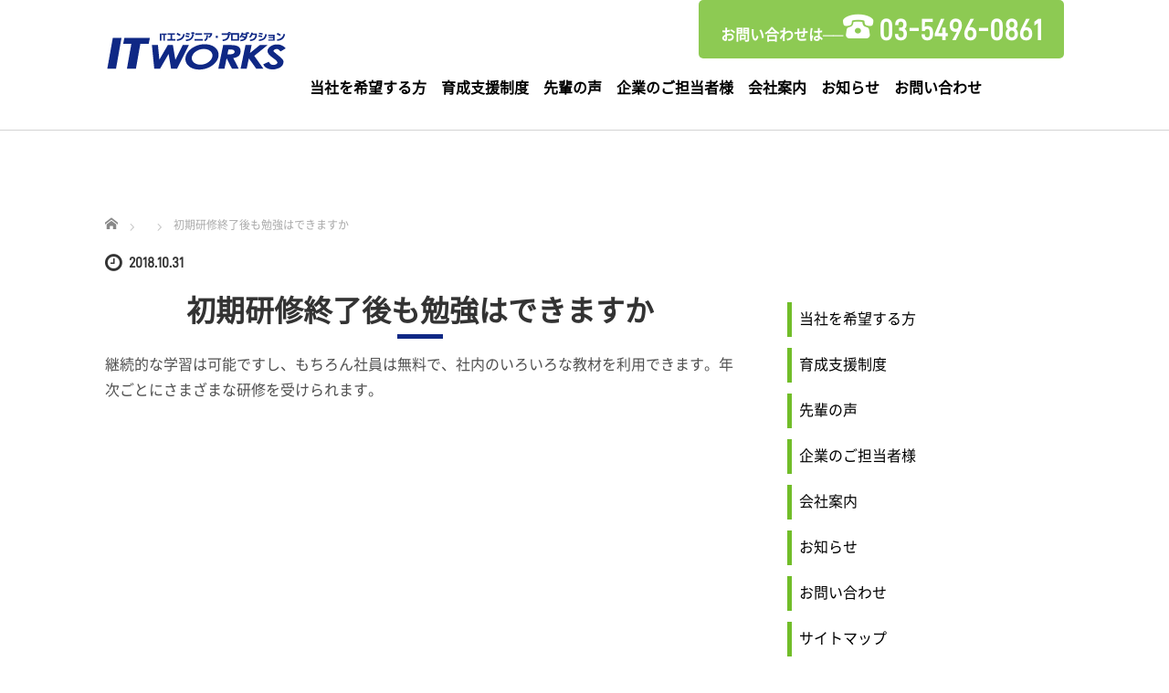

--- FILE ---
content_type: text/html; charset=UTF-8
request_url: https://www.itworks.ne.jp/faq/faq-11
body_size: 51690
content:
<!DOCTYPE html>
<html dir="ltr" lang="ja" prefix="og: https://ogp.me/ns#">
<head>
	<meta charset="UTF-8">
	<meta name="viewport" content="width=device-width, initial-scale=1.0">
	<meta http-equiv="X-UA-Compatible" content="IE=edge">

	
	<meta name="description" content="継続的な学習は可能ですし、もちろん社員は無料で、社内のいろいろな教材を利用できます。年次ごとにさまざまな研修を受けられます。">
		<link rel="profile" href="http://gmpg.org/xfn/11">
	<link rel="pingback" href="https://www.itworks.ne.jp/wp/xmlrpc.php">

		
		<!-- All in One SEO 4.9.3 - aioseo.com -->
		<title>初期研修終了後も勉強はできますか | 株式会社 ITワークス</title>
	<meta name="description" content="継続的な学習は可能ですし、もちろん社員は無料で、社内のいろいろな教材を利用できます。年次ごとにさまざまな研修を" />
	<meta name="robots" content="max-image-preview:large" />
	<link rel="canonical" href="https://www.itworks.ne.jp/faq/faq-11" />
	<meta name="generator" content="All in One SEO (AIOSEO) 4.9.3" />
		<meta property="og:locale" content="ja_JP" />
		<meta property="og:site_name" content="株式会社 ITワークス | ITエンジニア・プロダクション" />
		<meta property="og:type" content="article" />
		<meta property="og:title" content="初期研修終了後も勉強はできますか | 株式会社 ITワークス" />
		<meta property="og:description" content="継続的な学習は可能ですし、もちろん社員は無料で、社内のいろいろな教材を利用できます。年次ごとにさまざまな研修を" />
		<meta property="og:url" content="https://www.itworks.ne.jp/faq/faq-11" />
		<meta property="article:published_time" content="2018-10-31T10:54:15+00:00" />
		<meta property="article:modified_time" content="2019-09-27T07:19:42+00:00" />
		<meta name="twitter:card" content="summary" />
		<meta name="twitter:title" content="初期研修終了後も勉強はできますか | 株式会社 ITワークス" />
		<meta name="twitter:description" content="継続的な学習は可能ですし、もちろん社員は無料で、社内のいろいろな教材を利用できます。年次ごとにさまざまな研修を" />
		<script type="application/ld+json" class="aioseo-schema">
			{"@context":"https:\/\/schema.org","@graph":[{"@type":"BreadcrumbList","@id":"https:\/\/www.itworks.ne.jp\/faq\/faq-11#breadcrumblist","itemListElement":[{"@type":"ListItem","@id":"https:\/\/www.itworks.ne.jp#listItem","position":1,"name":"\u30db\u30fc\u30e0","item":"https:\/\/www.itworks.ne.jp","nextItem":{"@type":"ListItem","@id":"https:\/\/www.itworks.ne.jp\/faq\/faq-11#listItem","name":"\u521d\u671f\u7814\u4fee\u7d42\u4e86\u5f8c\u3082\u52c9\u5f37\u306f\u3067\u304d\u307e\u3059\u304b"}},{"@type":"ListItem","@id":"https:\/\/www.itworks.ne.jp\/faq\/faq-11#listItem","position":2,"name":"\u521d\u671f\u7814\u4fee\u7d42\u4e86\u5f8c\u3082\u52c9\u5f37\u306f\u3067\u304d\u307e\u3059\u304b","previousItem":{"@type":"ListItem","@id":"https:\/\/www.itworks.ne.jp#listItem","name":"\u30db\u30fc\u30e0"}}]},{"@type":"Organization","@id":"https:\/\/www.itworks.ne.jp\/#organization","name":"\u682a\u5f0f\u4f1a\u793e IT\u30ef\u30fc\u30af\u30b9","description":"IT\u30a8\u30f3\u30b8\u30cb\u30a2\u30fb\u30d7\u30ed\u30c0\u30af\u30b7\u30e7\u30f3","url":"https:\/\/www.itworks.ne.jp\/"},{"@type":"WebPage","@id":"https:\/\/www.itworks.ne.jp\/faq\/faq-11#webpage","url":"https:\/\/www.itworks.ne.jp\/faq\/faq-11","name":"\u521d\u671f\u7814\u4fee\u7d42\u4e86\u5f8c\u3082\u52c9\u5f37\u306f\u3067\u304d\u307e\u3059\u304b | \u682a\u5f0f\u4f1a\u793e IT\u30ef\u30fc\u30af\u30b9","description":"\u7d99\u7d9a\u7684\u306a\u5b66\u7fd2\u306f\u53ef\u80fd\u3067\u3059\u3057\u3001\u3082\u3061\u308d\u3093\u793e\u54e1\u306f\u7121\u6599\u3067\u3001\u793e\u5185\u306e\u3044\u308d\u3044\u308d\u306a\u6559\u6750\u3092\u5229\u7528\u3067\u304d\u307e\u3059\u3002\u5e74\u6b21\u3054\u3068\u306b\u3055\u307e\u3056\u307e\u306a\u7814\u4fee\u3092","inLanguage":"ja","isPartOf":{"@id":"https:\/\/www.itworks.ne.jp\/#website"},"breadcrumb":{"@id":"https:\/\/www.itworks.ne.jp\/faq\/faq-11#breadcrumblist"},"datePublished":"2018-10-31T19:54:15+09:00","dateModified":"2019-09-27T16:19:42+09:00"},{"@type":"WebSite","@id":"https:\/\/www.itworks.ne.jp\/#website","url":"https:\/\/www.itworks.ne.jp\/","name":"\u682a\u5f0f\u4f1a\u793e IT\u30ef\u30fc\u30af\u30b9","description":"IT\u30a8\u30f3\u30b8\u30cb\u30a2\u30fb\u30d7\u30ed\u30c0\u30af\u30b7\u30e7\u30f3","inLanguage":"ja","publisher":{"@id":"https:\/\/www.itworks.ne.jp\/#organization"}}]}
		</script>
		<!-- All in One SEO -->

<link rel='dns-prefetch' href='//ajax.googleapis.com' />
<link rel='dns-prefetch' href='//stats.wp.com' />
<link rel='dns-prefetch' href='//v0.wordpress.com' />
<link rel='dns-prefetch' href='//i0.wp.com' />
<link rel='dns-prefetch' href='//c0.wp.com' />
<link rel="alternate" type="application/rss+xml" title="株式会社 ITワークス &raquo; フィード" href="https://www.itworks.ne.jp/feed" />
<link rel="alternate" type="application/rss+xml" title="株式会社 ITワークス &raquo; コメントフィード" href="https://www.itworks.ne.jp/comments/feed" />
<link rel="alternate" type="text/calendar" title="株式会社 ITワークス &raquo; iCal フィード" href="https://www.itworks.ne.jp/events/?ical=1" />
<script type="text/javascript">
window._wpemojiSettings = {"baseUrl":"https:\/\/s.w.org\/images\/core\/emoji\/14.0.0\/72x72\/","ext":".png","svgUrl":"https:\/\/s.w.org\/images\/core\/emoji\/14.0.0\/svg\/","svgExt":".svg","source":{"concatemoji":"https:\/\/www.itworks.ne.jp\/wp\/wp-includes\/js\/wp-emoji-release.min.js?ver=6.2.8"}};
/*! This file is auto-generated */
!function(e,a,t){var n,r,o,i=a.createElement("canvas"),p=i.getContext&&i.getContext("2d");function s(e,t){p.clearRect(0,0,i.width,i.height),p.fillText(e,0,0);e=i.toDataURL();return p.clearRect(0,0,i.width,i.height),p.fillText(t,0,0),e===i.toDataURL()}function c(e){var t=a.createElement("script");t.src=e,t.defer=t.type="text/javascript",a.getElementsByTagName("head")[0].appendChild(t)}for(o=Array("flag","emoji"),t.supports={everything:!0,everythingExceptFlag:!0},r=0;r<o.length;r++)t.supports[o[r]]=function(e){if(p&&p.fillText)switch(p.textBaseline="top",p.font="600 32px Arial",e){case"flag":return s("\ud83c\udff3\ufe0f\u200d\u26a7\ufe0f","\ud83c\udff3\ufe0f\u200b\u26a7\ufe0f")?!1:!s("\ud83c\uddfa\ud83c\uddf3","\ud83c\uddfa\u200b\ud83c\uddf3")&&!s("\ud83c\udff4\udb40\udc67\udb40\udc62\udb40\udc65\udb40\udc6e\udb40\udc67\udb40\udc7f","\ud83c\udff4\u200b\udb40\udc67\u200b\udb40\udc62\u200b\udb40\udc65\u200b\udb40\udc6e\u200b\udb40\udc67\u200b\udb40\udc7f");case"emoji":return!s("\ud83e\udef1\ud83c\udffb\u200d\ud83e\udef2\ud83c\udfff","\ud83e\udef1\ud83c\udffb\u200b\ud83e\udef2\ud83c\udfff")}return!1}(o[r]),t.supports.everything=t.supports.everything&&t.supports[o[r]],"flag"!==o[r]&&(t.supports.everythingExceptFlag=t.supports.everythingExceptFlag&&t.supports[o[r]]);t.supports.everythingExceptFlag=t.supports.everythingExceptFlag&&!t.supports.flag,t.DOMReady=!1,t.readyCallback=function(){t.DOMReady=!0},t.supports.everything||(n=function(){t.readyCallback()},a.addEventListener?(a.addEventListener("DOMContentLoaded",n,!1),e.addEventListener("load",n,!1)):(e.attachEvent("onload",n),a.attachEvent("onreadystatechange",function(){"complete"===a.readyState&&t.readyCallback()})),(e=t.source||{}).concatemoji?c(e.concatemoji):e.wpemoji&&e.twemoji&&(c(e.twemoji),c(e.wpemoji)))}(window,document,window._wpemojiSettings);
</script>
<style type="text/css">
img.wp-smiley,
img.emoji {
	display: inline !important;
	border: none !important;
	box-shadow: none !important;
	height: 1em !important;
	width: 1em !important;
	margin: 0 0.07em !important;
	vertical-align: -0.1em !important;
	background: none !important;
	padding: 0 !important;
}
</style>
	<link rel='stylesheet' id='wp-block-library-css' href='https://c0.wp.com/c/6.2.8/wp-includes/css/dist/block-library/style.min.css' type='text/css' media='all' />
<style id='wp-block-library-inline-css' type='text/css'>
.has-text-align-justify{text-align:justify;}
</style>
<link rel='stylesheet' id='aioseo/css/src/vue/standalone/blocks/table-of-contents/global.scss-css' href='https://www.itworks.ne.jp/wp/wp-content/plugins/all-in-one-seo-pack/dist/Lite/assets/css/table-of-contents/global.e90f6d47.css?ver=4.9.3' type='text/css' media='all' />
<link rel='stylesheet' id='mediaelement-css' href='https://c0.wp.com/c/6.2.8/wp-includes/js/mediaelement/mediaelementplayer-legacy.min.css' type='text/css' media='all' />
<link rel='stylesheet' id='wp-mediaelement-css' href='https://c0.wp.com/c/6.2.8/wp-includes/js/mediaelement/wp-mediaelement.min.css' type='text/css' media='all' />
<link rel='stylesheet' id='classic-theme-styles-css' href='https://c0.wp.com/c/6.2.8/wp-includes/css/classic-themes.min.css' type='text/css' media='all' />
<style id='global-styles-inline-css' type='text/css'>
body{--wp--preset--color--black: #000000;--wp--preset--color--cyan-bluish-gray: #abb8c3;--wp--preset--color--white: #ffffff;--wp--preset--color--pale-pink: #f78da7;--wp--preset--color--vivid-red: #cf2e2e;--wp--preset--color--luminous-vivid-orange: #ff6900;--wp--preset--color--luminous-vivid-amber: #fcb900;--wp--preset--color--light-green-cyan: #7bdcb5;--wp--preset--color--vivid-green-cyan: #00d084;--wp--preset--color--pale-cyan-blue: #8ed1fc;--wp--preset--color--vivid-cyan-blue: #0693e3;--wp--preset--color--vivid-purple: #9b51e0;--wp--preset--gradient--vivid-cyan-blue-to-vivid-purple: linear-gradient(135deg,rgba(6,147,227,1) 0%,rgb(155,81,224) 100%);--wp--preset--gradient--light-green-cyan-to-vivid-green-cyan: linear-gradient(135deg,rgb(122,220,180) 0%,rgb(0,208,130) 100%);--wp--preset--gradient--luminous-vivid-amber-to-luminous-vivid-orange: linear-gradient(135deg,rgba(252,185,0,1) 0%,rgba(255,105,0,1) 100%);--wp--preset--gradient--luminous-vivid-orange-to-vivid-red: linear-gradient(135deg,rgba(255,105,0,1) 0%,rgb(207,46,46) 100%);--wp--preset--gradient--very-light-gray-to-cyan-bluish-gray: linear-gradient(135deg,rgb(238,238,238) 0%,rgb(169,184,195) 100%);--wp--preset--gradient--cool-to-warm-spectrum: linear-gradient(135deg,rgb(74,234,220) 0%,rgb(151,120,209) 20%,rgb(207,42,186) 40%,rgb(238,44,130) 60%,rgb(251,105,98) 80%,rgb(254,248,76) 100%);--wp--preset--gradient--blush-light-purple: linear-gradient(135deg,rgb(255,206,236) 0%,rgb(152,150,240) 100%);--wp--preset--gradient--blush-bordeaux: linear-gradient(135deg,rgb(254,205,165) 0%,rgb(254,45,45) 50%,rgb(107,0,62) 100%);--wp--preset--gradient--luminous-dusk: linear-gradient(135deg,rgb(255,203,112) 0%,rgb(199,81,192) 50%,rgb(65,88,208) 100%);--wp--preset--gradient--pale-ocean: linear-gradient(135deg,rgb(255,245,203) 0%,rgb(182,227,212) 50%,rgb(51,167,181) 100%);--wp--preset--gradient--electric-grass: linear-gradient(135deg,rgb(202,248,128) 0%,rgb(113,206,126) 100%);--wp--preset--gradient--midnight: linear-gradient(135deg,rgb(2,3,129) 0%,rgb(40,116,252) 100%);--wp--preset--duotone--dark-grayscale: url('#wp-duotone-dark-grayscale');--wp--preset--duotone--grayscale: url('#wp-duotone-grayscale');--wp--preset--duotone--purple-yellow: url('#wp-duotone-purple-yellow');--wp--preset--duotone--blue-red: url('#wp-duotone-blue-red');--wp--preset--duotone--midnight: url('#wp-duotone-midnight');--wp--preset--duotone--magenta-yellow: url('#wp-duotone-magenta-yellow');--wp--preset--duotone--purple-green: url('#wp-duotone-purple-green');--wp--preset--duotone--blue-orange: url('#wp-duotone-blue-orange');--wp--preset--font-size--small: 13px;--wp--preset--font-size--medium: 20px;--wp--preset--font-size--large: 36px;--wp--preset--font-size--x-large: 42px;--wp--preset--spacing--20: 0.44rem;--wp--preset--spacing--30: 0.67rem;--wp--preset--spacing--40: 1rem;--wp--preset--spacing--50: 1.5rem;--wp--preset--spacing--60: 2.25rem;--wp--preset--spacing--70: 3.38rem;--wp--preset--spacing--80: 5.06rem;--wp--preset--shadow--natural: 6px 6px 9px rgba(0, 0, 0, 0.2);--wp--preset--shadow--deep: 12px 12px 50px rgba(0, 0, 0, 0.4);--wp--preset--shadow--sharp: 6px 6px 0px rgba(0, 0, 0, 0.2);--wp--preset--shadow--outlined: 6px 6px 0px -3px rgba(255, 255, 255, 1), 6px 6px rgba(0, 0, 0, 1);--wp--preset--shadow--crisp: 6px 6px 0px rgba(0, 0, 0, 1);}:where(.is-layout-flex){gap: 0.5em;}body .is-layout-flow > .alignleft{float: left;margin-inline-start: 0;margin-inline-end: 2em;}body .is-layout-flow > .alignright{float: right;margin-inline-start: 2em;margin-inline-end: 0;}body .is-layout-flow > .aligncenter{margin-left: auto !important;margin-right: auto !important;}body .is-layout-constrained > .alignleft{float: left;margin-inline-start: 0;margin-inline-end: 2em;}body .is-layout-constrained > .alignright{float: right;margin-inline-start: 2em;margin-inline-end: 0;}body .is-layout-constrained > .aligncenter{margin-left: auto !important;margin-right: auto !important;}body .is-layout-constrained > :where(:not(.alignleft):not(.alignright):not(.alignfull)){max-width: var(--wp--style--global--content-size);margin-left: auto !important;margin-right: auto !important;}body .is-layout-constrained > .alignwide{max-width: var(--wp--style--global--wide-size);}body .is-layout-flex{display: flex;}body .is-layout-flex{flex-wrap: wrap;align-items: center;}body .is-layout-flex > *{margin: 0;}:where(.wp-block-columns.is-layout-flex){gap: 2em;}.has-black-color{color: var(--wp--preset--color--black) !important;}.has-cyan-bluish-gray-color{color: var(--wp--preset--color--cyan-bluish-gray) !important;}.has-white-color{color: var(--wp--preset--color--white) !important;}.has-pale-pink-color{color: var(--wp--preset--color--pale-pink) !important;}.has-vivid-red-color{color: var(--wp--preset--color--vivid-red) !important;}.has-luminous-vivid-orange-color{color: var(--wp--preset--color--luminous-vivid-orange) !important;}.has-luminous-vivid-amber-color{color: var(--wp--preset--color--luminous-vivid-amber) !important;}.has-light-green-cyan-color{color: var(--wp--preset--color--light-green-cyan) !important;}.has-vivid-green-cyan-color{color: var(--wp--preset--color--vivid-green-cyan) !important;}.has-pale-cyan-blue-color{color: var(--wp--preset--color--pale-cyan-blue) !important;}.has-vivid-cyan-blue-color{color: var(--wp--preset--color--vivid-cyan-blue) !important;}.has-vivid-purple-color{color: var(--wp--preset--color--vivid-purple) !important;}.has-black-background-color{background-color: var(--wp--preset--color--black) !important;}.has-cyan-bluish-gray-background-color{background-color: var(--wp--preset--color--cyan-bluish-gray) !important;}.has-white-background-color{background-color: var(--wp--preset--color--white) !important;}.has-pale-pink-background-color{background-color: var(--wp--preset--color--pale-pink) !important;}.has-vivid-red-background-color{background-color: var(--wp--preset--color--vivid-red) !important;}.has-luminous-vivid-orange-background-color{background-color: var(--wp--preset--color--luminous-vivid-orange) !important;}.has-luminous-vivid-amber-background-color{background-color: var(--wp--preset--color--luminous-vivid-amber) !important;}.has-light-green-cyan-background-color{background-color: var(--wp--preset--color--light-green-cyan) !important;}.has-vivid-green-cyan-background-color{background-color: var(--wp--preset--color--vivid-green-cyan) !important;}.has-pale-cyan-blue-background-color{background-color: var(--wp--preset--color--pale-cyan-blue) !important;}.has-vivid-cyan-blue-background-color{background-color: var(--wp--preset--color--vivid-cyan-blue) !important;}.has-vivid-purple-background-color{background-color: var(--wp--preset--color--vivid-purple) !important;}.has-black-border-color{border-color: var(--wp--preset--color--black) !important;}.has-cyan-bluish-gray-border-color{border-color: var(--wp--preset--color--cyan-bluish-gray) !important;}.has-white-border-color{border-color: var(--wp--preset--color--white) !important;}.has-pale-pink-border-color{border-color: var(--wp--preset--color--pale-pink) !important;}.has-vivid-red-border-color{border-color: var(--wp--preset--color--vivid-red) !important;}.has-luminous-vivid-orange-border-color{border-color: var(--wp--preset--color--luminous-vivid-orange) !important;}.has-luminous-vivid-amber-border-color{border-color: var(--wp--preset--color--luminous-vivid-amber) !important;}.has-light-green-cyan-border-color{border-color: var(--wp--preset--color--light-green-cyan) !important;}.has-vivid-green-cyan-border-color{border-color: var(--wp--preset--color--vivid-green-cyan) !important;}.has-pale-cyan-blue-border-color{border-color: var(--wp--preset--color--pale-cyan-blue) !important;}.has-vivid-cyan-blue-border-color{border-color: var(--wp--preset--color--vivid-cyan-blue) !important;}.has-vivid-purple-border-color{border-color: var(--wp--preset--color--vivid-purple) !important;}.has-vivid-cyan-blue-to-vivid-purple-gradient-background{background: var(--wp--preset--gradient--vivid-cyan-blue-to-vivid-purple) !important;}.has-light-green-cyan-to-vivid-green-cyan-gradient-background{background: var(--wp--preset--gradient--light-green-cyan-to-vivid-green-cyan) !important;}.has-luminous-vivid-amber-to-luminous-vivid-orange-gradient-background{background: var(--wp--preset--gradient--luminous-vivid-amber-to-luminous-vivid-orange) !important;}.has-luminous-vivid-orange-to-vivid-red-gradient-background{background: var(--wp--preset--gradient--luminous-vivid-orange-to-vivid-red) !important;}.has-very-light-gray-to-cyan-bluish-gray-gradient-background{background: var(--wp--preset--gradient--very-light-gray-to-cyan-bluish-gray) !important;}.has-cool-to-warm-spectrum-gradient-background{background: var(--wp--preset--gradient--cool-to-warm-spectrum) !important;}.has-blush-light-purple-gradient-background{background: var(--wp--preset--gradient--blush-light-purple) !important;}.has-blush-bordeaux-gradient-background{background: var(--wp--preset--gradient--blush-bordeaux) !important;}.has-luminous-dusk-gradient-background{background: var(--wp--preset--gradient--luminous-dusk) !important;}.has-pale-ocean-gradient-background{background: var(--wp--preset--gradient--pale-ocean) !important;}.has-electric-grass-gradient-background{background: var(--wp--preset--gradient--electric-grass) !important;}.has-midnight-gradient-background{background: var(--wp--preset--gradient--midnight) !important;}.has-small-font-size{font-size: var(--wp--preset--font-size--small) !important;}.has-medium-font-size{font-size: var(--wp--preset--font-size--medium) !important;}.has-large-font-size{font-size: var(--wp--preset--font-size--large) !important;}.has-x-large-font-size{font-size: var(--wp--preset--font-size--x-large) !important;}
.wp-block-navigation a:where(:not(.wp-element-button)){color: inherit;}
:where(.wp-block-columns.is-layout-flex){gap: 2em;}
.wp-block-pullquote{font-size: 1.5em;line-height: 1.6;}
</style>
<link rel='stylesheet' id='_tk-bootstrap-wp-css' href='https://www.itworks.ne.jp/wp/wp-content/themes/itworks/includes/css/bootstrap-wp.css?ver=6.2.8' type='text/css' media='all' />
<link rel='stylesheet' id='_tk-bootstrap-css' href='https://www.itworks.ne.jp/wp/wp-content/themes/itworks/includes/resources/bootstrap/css/bootstrap.min.css?ver=6.2.8' type='text/css' media='all' />
<link rel='stylesheet' id='_tk-font-awesome-css' href='https://www.itworks.ne.jp/wp/wp-content/themes/itworks/includes/css/font-awesome.min.css?ver=4.1.0' type='text/css' media='all' />
<link rel='stylesheet' id='jetpack_css-css' href='https://c0.wp.com/p/jetpack/12.8.2/css/jetpack.css' type='text/css' media='all' />
<script type='text/javascript' src='https://ajax.googleapis.com/ajax/libs/jquery/1.11.3/jquery.min.js?ver=6.2.8' id='jquery-js'></script>
<script type='text/javascript' src='https://www.itworks.ne.jp/wp/wp-content/themes/itworks/includes/resources/bootstrap/js/bootstrap.js?ver=6.2.8' id='_tk-bootstrapjs-js'></script>
<script type='text/javascript' src='https://www.itworks.ne.jp/wp/wp-content/themes/itworks/includes/js/bootstrap-wp.js?ver=6.2.8' id='_tk-bootstrapwp-js'></script>
<link rel="https://api.w.org/" href="https://www.itworks.ne.jp/wp-json/" /><link rel="alternate" type="application/json+oembed" href="https://www.itworks.ne.jp/wp-json/oembed/1.0/embed?url=https%3A%2F%2Fwww.itworks.ne.jp%2Ffaq%2Ffaq-11" />
<link rel="alternate" type="text/xml+oembed" href="https://www.itworks.ne.jp/wp-json/oembed/1.0/embed?url=https%3A%2F%2Fwww.itworks.ne.jp%2Ffaq%2Ffaq-11&#038;format=xml" />
<meta name="tec-api-version" content="v1"><meta name="tec-api-origin" content="https://www.itworks.ne.jp"><link rel="alternate" href="https://www.itworks.ne.jp/wp-json/tribe/events/v1/" />	<style>img#wpstats{display:none}</style>
		<style type="text/css"></style><link rel="icon" href="https://i0.wp.com/www.itworks.ne.jp/wp/wp-content/uploads/2018/10/cropped-web_icon.png?fit=32%2C32&#038;ssl=1" sizes="32x32" />
<link rel="icon" href="https://i0.wp.com/www.itworks.ne.jp/wp/wp-content/uploads/2018/10/cropped-web_icon.png?fit=192%2C192&#038;ssl=1" sizes="192x192" />
<link rel="apple-touch-icon" href="https://i0.wp.com/www.itworks.ne.jp/wp/wp-content/uploads/2018/10/cropped-web_icon.png?fit=180%2C180&#038;ssl=1" />
<meta name="msapplication-TileImage" content="https://i0.wp.com/www.itworks.ne.jp/wp/wp-content/uploads/2018/10/cropped-web_icon.png?fit=270%2C270&#038;ssl=1" />
	<link rel="stylesheet" href="https://www.itworks.ne.jp/wp/wp-content/themes/itworks/style.css?ver=3.3" type="text/css" />
	<link rel="stylesheet" href="https://www.itworks.ne.jp/wp/wp-content/themes/itworks/animate.css?ver=3.3" type="text/css" />
	
	<script type="text/javascript" src="https://www.itworks.ne.jp/wp/wp-content/themes/itworks/parallax.js"></script>
	<link rel="stylesheet" href="https://maxcdn.bootstrapcdn.com/font-awesome/4.4.0/css/font-awesome.min.css">
	<link rel="stylesheet" href="https://www.itworks.ne.jp/wp/wp-content/themes/itworks/agent.css" type="text/css" />

		<script type="text/javascript" src="https://www.itworks.ne.jp/wp/wp-content/themes/itworks/js/jscript.js"></script>
	<script src="https://www.itworks.ne.jp/wp/wp-content/themes/itworks/js/comment.js?ver=?ver=3.3"></script>
	<link rel="stylesheet" href="https://www.itworks.ne.jp/wp/wp-content/themes/itworks/comment-style.css" type="text/css" />

	<link rel="stylesheet" media="screen and (max-width:770px)" href="https://www.itworks.ne.jp/wp/wp-content/themes/itworks/footer-bar/footer-bar.css?ver=?ver=3.3">

	
	<style type="text/css">
		#agent-header-outer{border-bottom:1px solid lightgrey}	</style>

	<style type="text/css">
		#logo_image { top:0px; left:0px; }
		body { font-size:16px; }
	.menu-item a:hover, .entry-content a {color: #0F2885 !important;}
	.title a:hover, .entry-meta a:hover, .post_category a:hover, .widget a:hover, .categories-wrap a:hover {color: #0F2885!important;}
	.dropdown-menu {
		background-color:#0F2885;
	}
	.dropdown-menu .menu-item:hover *{
		background:#71BD29!important;
	}
	.link-button-azure_top, .link-button-azure_btm{
		background-color:#0F2885!important;
	}
	.next-button:after { border-left-color:0F2885!important; border-bottom-color:0F2885!important; }
	.next-button:hover, .next-button:hover:after {border-color:71BD29!important;}
	.link-button-azure_top:hover, .link-button-azure_btm:hover {
		background:#71BD29!important;
	}
	.read-more:hover, .archives_btn:hover, .prev_link a:hover, .next_link a:hover, #submit_comment:hover, .form_table .btn-primary, .form_table td.form_title  { background:#0F2885!important; }

	@media only screen and (min-width: 767px) {
		.navbar-nav > .current-menu-item > a{color: #0F2885 !important;}
	}

	@media only screen and (max-width: 767px) {
		.current-menu-item *{color: #0F2885 !important;}
		.menu-item.active a {
			color:black;
		}
	}

			p { word-wrap:break-word; }
	
	
	
			#agent-header-outer{ position: fixed;}
		.navbar-collapse.collapse.in{ margin-top:0; }
		.mobile_nav_wapper{ position:fixed; top:90px; }
	

					.page-title{ font-size: 32px;}
			
	</style>
</head>

<body class="faq-template-default single single-faq postid-64 tribe-no-js group-blog">
	
	<div id="verytop"></div>
	<div id="agent-header-outer">
			<div class="container hidden-xs hidden-sm hidden-md">
				<div class="row">
					<div class="logo-wrap col-xs-20">
						<!-- logo -->
						<div id='logo_image'>
<h1 id="logo"><a href="https://www.itworks.ne.jp/" title="株式会社 ITワークス" data-label="株式会社 ITワークス"><img class="h_logo" src="https://www.itworks.ne.jp/wp/wp-content/uploads/tcd-w/logo.png?1769022281" alt="株式会社 ITワークス" title="株式会社 ITワークス" /></a></h1>
</div>
				</div>
					<div class="col-xs-100 col-md-100 col-lg-80 agent-header-menu romaji">
					<div id="inquiry-info">お問い合わせは──<span> 03-5496-0861</span></div>
						<div class="navbar navbar-default">
							<div class="navbar-header">
								<button type="button" class="navbar-toggle" data-toggle="collapse" data-target=".nav_toggle">
									<span class="sr-only">Toggle navigation </span>
									<span class="icon-bar"></span>
									<span class="icon-bar"></span>
									<span class="icon-bar"></span>
								</button>
								<div class="collapse navbar-collapse nav_toggle"><ul id="main-menu" class="nav navbar-nav"><li id="menu-item-153" class="menu-item menu-item-type-post_type menu-item-object-page menu-item-has-children dropdown menu-item-153"><a href="https://www.itworks.ne.jp/job-offer" class="dropdown-toggle" data-toggle="dropdown">当社を希望する方</a>
<ul class="dropdown-menu depth_0">
	<li id="menu-item-442" class="menu-item menu-item-type-post_type menu-item-object-page menu-item-442"><a href="https://www.itworks.ne.jp/job-offer/your-stage">あなたの活躍ステージ</a></li>
	<li id="menu-item-441" class="menu-item menu-item-type-post_type menu-item-object-page menu-item-441"><a href="https://www.itworks.ne.jp/job-offer/inexperience">未経験者募集要項</a></li>
	<li id="menu-item-440" class="menu-item menu-item-type-post_type menu-item-object-page menu-item-440"><a href="https://www.itworks.ne.jp/job-offer/experience">経験者募集要項</a></li>
	<li id="menu-item-1856" class="menu-item menu-item-type-post_type menu-item-object-page menu-item-1856"><a href="https://www.itworks.ne.jp/message">採用担当からのメッセージ</a></li>
	<li id="menu-item-439" class="menu-item menu-item-type-post_type menu-item-object-page menu-item-439"><a href="https://www.itworks.ne.jp/job-offer/faq">よくある質問</a></li>
</ul>
</li>
<li id="menu-item-154" class="menu-item menu-item-type-post_type menu-item-object-page menu-item-has-children dropdown menu-item-154"><a href="https://www.itworks.ne.jp/training" class="dropdown-toggle" data-toggle="dropdown">育成支援制度</a>
<ul class="dropdown-menu depth_0">
	<li id="menu-item-2044" class="menu-item menu-item-type-post_type menu-item-object-page menu-item-2044"><a href="https://www.itworks.ne.jp/training/new-employee">初期研修</a></li>
	<li id="menu-item-2054" class="menu-item menu-item-type-post_type menu-item-object-page menu-item-2054"><a href="https://www.itworks.ne.jp/training/careerup">キャリアアップ研修</a></li>
	<li id="menu-item-436" class="menu-item menu-item-type-post_type menu-item-object-page menu-item-436"><a href="https://www.itworks.ne.jp/training/support">サポート体制</a></li>
	<li id="menu-item-438" class="menu-item menu-item-type-post_type menu-item-object-page menu-item-438"><a href="https://www.itworks.ne.jp/training/career-pass">キャリアパス</a></li>
	<li id="menu-item-437" class="menu-item menu-item-type-post_type menu-item-object-page menu-item-437"><a href="https://www.itworks.ne.jp/training/community">コミュニティ</a></li>
</ul>
</li>
<li id="menu-item-496" class="menu-item menu-item-type-custom menu-item-object-custom menu-item-496"><a href="https://www.itworks.ne.jp/staff">先輩の声</a></li>
<li id="menu-item-155" class="menu-item menu-item-type-post_type menu-item-object-page menu-item-155"><a href="https://www.itworks.ne.jp/sales">企業のご担当者様</a></li>
<li id="menu-item-156" class="menu-item menu-item-type-post_type menu-item-object-page menu-item-156"><a href="https://www.itworks.ne.jp/company-info">会社案内</a></li>
<li id="menu-item-524" class="menu-item menu-item-type-custom menu-item-object-custom menu-item-524"><a href="/category/news">お知らせ</a></li>
<li id="menu-item-158" class="menu-item menu-item-type-post_type menu-item-object-page menu-item-158"><a href="https://www.itworks.ne.jp/inquiry">お問い合わせ</a></li>
</ul></div>							</div>
						</div>
					</div>
									</div>
			</div>
			<div class="container hidden-lg">
				<div class="row">
					<div class="site-navigation-inner col-xs-120">
						<div class="navbar navbar-default" style="margin-bottom:0px">
							<div class="navbar-header">
								<button type="button" class="navbar-toggle" data-toggle="collapse" data-target=".nav_toggle" style='z-index:3000'>
									<span class="sr-only">Toggle navigation </span>
									<span class="icon-bar"></span>
									<span class="icon-bar"></span>
									<span class="icon-bar"></span>
								</button>

								<div id="logo-area">
									<div id='logo_image'>
<h1 id="logo"><a href="https://www.itworks.ne.jp/" title="株式会社 ITワークス" data-label="株式会社 ITワークス"><img class="h_logo" src="https://www.itworks.ne.jp/wp/wp-content/uploads/tcd-w/logo.png?1769022281" alt="株式会社 ITワークス" title="株式会社 ITワークス" /></a></h1>
</div>
								</div>

							</div>

						</div><!-- .navbar -->
					</div>
				</div>
			</div>
	</div>
	<!--<div id="inquiry-info">お問い合わせは──<span> 03-5496-0861</span></div>-->
							<!-- The WordPress Menu goes here -->
							<div class="hidden-lg mobile_nav_wapper" style="width:100%;">
								<div class="collapse navbar-collapse nav_toggle"><ul id="main-menu" class="nav navbar-nav pt0"><li class="menu-item menu-item-type-post_type menu-item-object-page menu-item-has-children dropdown menu-item-153"><a href="https://www.itworks.ne.jp/job-offer" class="dropdown-toggle" data-toggle="dropdown">当社を希望する方</a>
<ul class="dropdown-menu depth_0">
	<li class="menu-item menu-item-type-post_type menu-item-object-page menu-item-442"><a href="https://www.itworks.ne.jp/job-offer/your-stage">あなたの活躍ステージ</a></li>
	<li class="menu-item menu-item-type-post_type menu-item-object-page menu-item-441"><a href="https://www.itworks.ne.jp/job-offer/inexperience">未経験者募集要項</a></li>
	<li class="menu-item menu-item-type-post_type menu-item-object-page menu-item-440"><a href="https://www.itworks.ne.jp/job-offer/experience">経験者募集要項</a></li>
	<li class="menu-item menu-item-type-post_type menu-item-object-page menu-item-1856"><a href="https://www.itworks.ne.jp/message">採用担当からのメッセージ</a></li>
	<li class="menu-item menu-item-type-post_type menu-item-object-page menu-item-439"><a href="https://www.itworks.ne.jp/job-offer/faq">よくある質問</a></li>
</ul>
</li>
<li class="menu-item menu-item-type-post_type menu-item-object-page menu-item-has-children dropdown menu-item-154"><a href="https://www.itworks.ne.jp/training" class="dropdown-toggle" data-toggle="dropdown">育成支援制度</a>
<ul class="dropdown-menu depth_0">
	<li class="menu-item menu-item-type-post_type menu-item-object-page menu-item-2044"><a href="https://www.itworks.ne.jp/training/new-employee">初期研修</a></li>
	<li class="menu-item menu-item-type-post_type menu-item-object-page menu-item-2054"><a href="https://www.itworks.ne.jp/training/careerup">キャリアアップ研修</a></li>
	<li class="menu-item menu-item-type-post_type menu-item-object-page menu-item-436"><a href="https://www.itworks.ne.jp/training/support">サポート体制</a></li>
	<li class="menu-item menu-item-type-post_type menu-item-object-page menu-item-438"><a href="https://www.itworks.ne.jp/training/career-pass">キャリアパス</a></li>
	<li class="menu-item menu-item-type-post_type menu-item-object-page menu-item-437"><a href="https://www.itworks.ne.jp/training/community">コミュニティ</a></li>
</ul>
</li>
<li class="menu-item menu-item-type-custom menu-item-object-custom menu-item-496"><a href="https://www.itworks.ne.jp/staff">先輩の声</a></li>
<li class="menu-item menu-item-type-post_type menu-item-object-page menu-item-155"><a href="https://www.itworks.ne.jp/sales">企業のご担当者様</a></li>
<li class="menu-item menu-item-type-post_type menu-item-object-page menu-item-156"><a href="https://www.itworks.ne.jp/company-info">会社案内</a></li>
<li class="menu-item menu-item-type-custom menu-item-object-custom menu-item-524"><a href="/category/news">お知らせ</a></li>
<li class="menu-item menu-item-type-post_type menu-item-object-page menu-item-158"><a href="https://www.itworks.ne.jp/inquiry">お問い合わせ</a></li>
</ul></div>							</div>



  
  <div class="container single_wrap">
    
<ul id="bread_crumb" class="clearfix">
  <li itemscope="itemscope" itemtype="http://data-vocabulary.org/Breadcrumb" class="home"><a itemprop="url" href="https://www.itworks.ne.jp/"><span itemprop="title">ホーム</span></a></li>

 <li itemscope="itemscope" itemtype="http://data-vocabulary.org/Breadcrumb">
   </li>
 <li class="last">初期研修終了後も勉強はできますか</li>

</ul>
    <div class="row">

      <div class="col-sm-80 no-left-padding">
      
        
<article id="post-64" class="post-64 faq type-faq status-publish hentry">
	<header>
				<ul class="entry-meta clearfix">
			<li><span class='fa fa-clock-o fa-lg mr5'></span><span class='timestamp'>&nbsp;2018.10.31</span></li>											</ul>
		
		<h2 class="page-title">初期研修終了後も勉強はできますか</h2>
	</header><!-- .entry-header -->

  <!-- sns button top -->
    <!-- /sns button top -->

	<div class="entry-content mb30">
				<p>継続的な学習は可能ですし、もちろん社員は無料で、社内のいろいろな教材を利用できます。年次ごとにさまざまな研修を受けられます。</p>			</div><!-- .entry-content -->

  <!-- sns button bottom -->
    <!-- /sns button bottom -->

	
</article><!-- #post-## -->

        
      
        
    <!-- comments -->
        <!-- /comments -->

      </div>

      <div class="col-sm-37 col-sm-offset-3 no-right-padding">
            <div class="sidebar-padder">

      
      	      <aside id="search-2" class="widget widget_search"><form role="search" method="get" class="search-form" action="https://www.itworks.ne.jp/">
  <label>
    <div class="input-group">
      <input type="search" class="search-field form-control" placeholder="Search &hellip;" value="" name="s" title="Search for:">
      <span class="input-group-btn">
        <button class="btn btn-default" type="submit"><span class="fa fa-search"></span></button>
      </span>
    </div><!-- /input-group -->
  </label>
  <input type="submit" style="display:none" value="Search">
</form>
</aside><aside id="nav_menu-3" class="widget widget_nav_menu"><div class="menu-side-container"><ul id="menu-side" class="menu"><li id="menu-item-146" class="menu-item menu-item-type-post_type menu-item-object-page menu-item-has-children menu-item-146"><a href="https://www.itworks.ne.jp/job-offer">当社を希望する方</a>
<ul class="sub-menu">
	<li id="menu-item-150" class="menu-item menu-item-type-post_type menu-item-object-page menu-item-150"><a href="https://www.itworks.ne.jp/job-offer/your-stage">あなたの活躍ステージ</a></li>
	<li id="menu-item-149" class="menu-item menu-item-type-post_type menu-item-object-page menu-item-149"><a href="https://www.itworks.ne.jp/job-offer/inexperience">未経験者募集要項</a></li>
	<li id="menu-item-148" class="menu-item menu-item-type-post_type menu-item-object-page menu-item-148"><a href="https://www.itworks.ne.jp/job-offer/experience">経験者募集要項</a></li>
	<li id="menu-item-1857" class="menu-item menu-item-type-post_type menu-item-object-page menu-item-1857"><a href="https://www.itworks.ne.jp/message">採用担当からのメッセージ</a></li>
	<li id="menu-item-147" class="menu-item menu-item-type-post_type menu-item-object-page menu-item-147"><a href="https://www.itworks.ne.jp/job-offer/faq">よくある質問</a></li>
</ul>
</li>
<li id="menu-item-142" class="menu-item menu-item-type-post_type menu-item-object-page menu-item-has-children menu-item-142"><a href="https://www.itworks.ne.jp/training">育成支援制度</a>
<ul class="sub-menu">
	<li id="menu-item-2045" class="menu-item menu-item-type-post_type menu-item-object-page menu-item-2045"><a href="https://www.itworks.ne.jp/training/new-employee">初期研修</a></li>
	<li id="menu-item-2053" class="menu-item menu-item-type-post_type menu-item-object-page menu-item-2053"><a href="https://www.itworks.ne.jp/training/careerup">キャリアアップ研修</a></li>
	<li id="menu-item-143" class="menu-item menu-item-type-post_type menu-item-object-page menu-item-143"><a href="https://www.itworks.ne.jp/training/support">サポート体制</a></li>
	<li id="menu-item-145" class="menu-item menu-item-type-post_type menu-item-object-page menu-item-145"><a href="https://www.itworks.ne.jp/training/career-pass">キャリアパス</a></li>
	<li id="menu-item-144" class="menu-item menu-item-type-post_type menu-item-object-page menu-item-144"><a href="https://www.itworks.ne.jp/training/community">コミュニティ</a></li>
</ul>
</li>
<li id="menu-item-495" class="menu-item menu-item-type-custom menu-item-object-custom menu-item-495"><a href="https://www.itworks.ne.jp/staff">先輩の声</a></li>
<li id="menu-item-141" class="menu-item menu-item-type-post_type menu-item-object-page menu-item-141"><a href="https://www.itworks.ne.jp/sales">企業のご担当者様</a></li>
<li id="menu-item-140" class="menu-item menu-item-type-post_type menu-item-object-page menu-item-140"><a href="https://www.itworks.ne.jp/company-info">会社案内</a></li>
<li id="menu-item-525" class="menu-item menu-item-type-custom menu-item-object-custom menu-item-525"><a href="/category/news">お知らせ</a></li>
<li id="menu-item-137" class="menu-item menu-item-type-post_type menu-item-object-page menu-item-137"><a href="https://www.itworks.ne.jp/inquiry">お問い合わせ</a></li>
<li id="menu-item-136" class="menu-item menu-item-type-post_type menu-item-object-page menu-item-136"><a href="https://www.itworks.ne.jp/sitemap">サイトマップ</a></li>
</ul></div></aside><aside id="media_image-2" class="widget widget_media_image"><h3 class="widget-title">▼当社の特徴をマンガで説明します!!</h3><a href="/wp/wp-content/uploads/2018/11/itworks_manga.pdf" rel="httpwwwitworksnejpwpwp-contentuploads201811itworks_mangapdf noopener" target="_blank"><img width="303" height="150" src="https://i0.wp.com/www.itworks.ne.jp/wp/wp-content/uploads/2018/11/manga_banner_side.png?fit=303%2C150&amp;ssl=1" class="image wp-image-278  attachment-full size-full" alt="IT Worksで目指せ！エンジニア！" decoding="async" loading="lazy" style="max-width: 100%; height: auto;" srcset="https://i0.wp.com/www.itworks.ne.jp/wp/wp-content/uploads/2018/11/manga_banner_side.png?w=303&amp;ssl=1 303w, https://i0.wp.com/www.itworks.ne.jp/wp/wp-content/uploads/2018/11/manga_banner_side.png?resize=300%2C149&amp;ssl=1 300w" sizes="(max-width: 303px) 100vw, 303px" data-attachment-id="278" data-permalink="https://www.itworks.ne.jp/manga_banner_side" data-orig-file="https://i0.wp.com/www.itworks.ne.jp/wp/wp-content/uploads/2018/11/manga_banner_side.png?fit=303%2C150&amp;ssl=1" data-orig-size="303,150" data-comments-opened="1" data-image-meta="{&quot;aperture&quot;:&quot;0&quot;,&quot;credit&quot;:&quot;&quot;,&quot;camera&quot;:&quot;&quot;,&quot;caption&quot;:&quot;&quot;,&quot;created_timestamp&quot;:&quot;0&quot;,&quot;copyright&quot;:&quot;&quot;,&quot;focal_length&quot;:&quot;0&quot;,&quot;iso&quot;:&quot;0&quot;,&quot;shutter_speed&quot;:&quot;0&quot;,&quot;title&quot;:&quot;&quot;,&quot;orientation&quot;:&quot;0&quot;}" data-image-title="manga_banner_side" data-image-description="" data-image-caption="" data-medium-file="https://i0.wp.com/www.itworks.ne.jp/wp/wp-content/uploads/2018/11/manga_banner_side.png?fit=300%2C149&amp;ssl=1" data-large-file="https://i0.wp.com/www.itworks.ne.jp/wp/wp-content/uploads/2018/11/manga_banner_side.png?fit=303%2C150&amp;ssl=1" /></a></aside>	  
    </div><!-- close .sidebar-padder -->      </div>

    </div>
  </div>



    <div class="recruit-splash" data-parallax="scroll" data-speed="0.6" data-image-src="https://i0.wp.com/www.itworks.ne.jp/wp/wp-content/uploads/2018/11/footer_image.png?fit=1600%2C600&ssl=1">
    <div class="container section section-small" style="overflow:hidden;">
      <div class="row">
        <div class="col-xs-120 text-center">
          <h2 class="recruit-splash-h2 smaller-mobile-h2">当社の求人に興味のある方はこちら</h2>
          <a class="link-button-azure_btm big animated" data-scroll="once toggle(.fadeInLeft, .invisible) addWidth" style="margin-top:24px" href="/job-offer/"><span class="btn_lavel">当社を希望する方</span><span class="arrow_ico2"></span></a>        </div>
      </div>
    </div>
  </div>

<div class="section container-fluid">
  <div class="row">
        <div class="col-xs-120"><a href="https://www.itworks.ne.jp/"><img src="https://i0.wp.com/www.itworks.ne.jp/wp/wp-content/uploads/2018/11/logo_footer.png?fit=300%2C80&ssl=1" alt="株式会社 ITワークス" title="株式会社 ITワークス" width="300" height="80" class="footer_logo"></a></div>    <div class="col-xs-120 footer-menu">
      <div class="collapse navbar-collapse"><ul id="footer-menu" class="nav navbar-nav"><li id="menu-item-341" class="menu-item menu-item-type-post_type menu-item-object-page menu-item-341"><a href="https://www.itworks.ne.jp/job-offer">当社を希望する方</a></li>
<li id="menu-item-342" class="menu-item menu-item-type-post_type menu-item-object-page menu-item-342"><a href="https://www.itworks.ne.jp/training">育成支援制度</a></li>
<li id="menu-item-343" class="menu-item menu-item-type-post_type menu-item-object-page menu-item-343"><a href="https://www.itworks.ne.jp/sales">企業のご担当者様</a></li>
<li id="menu-item-344" class="menu-item menu-item-type-post_type menu-item-object-page menu-item-344"><a href="https://www.itworks.ne.jp/company-info">会社案内</a></li>
<li id="menu-item-526" class="menu-item menu-item-type-custom menu-item-object-custom menu-item-526"><a href="/category/news">お知らせ</a></li>
<li id="menu-item-346" class="menu-item menu-item-type-post_type menu-item-object-page menu-item-346"><a href="https://www.itworks.ne.jp/inquiry">お問い合わせ</a></li>
</ul></div>    </div>

    
      </div>

  <dl id="siteseal">
    <dt>
    <span id="ss_img_wrapper_gmogs_image_125-50_en_dblue">
      <a href="https://jp.globalsign.com/" target="_blank" rel="nofollow">
        <img alt="SSL GlobalSign Site Seal" border=0 id="ss_img" src="//seal.globalsign.com/SiteSeal/images/gs_noscript_125-50_en.gif">
      </a>
    </span>
  </dt>
    <dd>当サイトはグローバルサイン発行のSSL電子証明書を使用しています。</dd>
  </dl>
  <script type="text/javascript" src="//seal.globalsign.com/SiteSeal/gmogs_image_125-50_en_dblue.js" defer="defer"></script>

</div>

<div class="text-center returntop">
	<a href="#verytop"><span></span></a>
</div>

<div class="footer-contents" style="background:#0f2885; ">
	<div class="container">
		<div class="row" style="height:120px;">
      			<div class="col-sm-30 text-right col-sm-push-90">
                        			</div>
            <div class="romaji policy-link"><ul><li><a href="https://www.itworks.ne.jp/privacy-policy">個人情報保護方針</a></li><li><a href="https://www.itworks.ne.jp/handling-of-privacy-policy">個人情報の取扱いについて</a></li><li><a href="https://www.itworks.ne.jp/security-policy">セキュリティポリシー</a></li></ul></div>
      <div class="text-center romaji copyright">Copyright 2026 - 株式会社 ITワークス</div>
      <div class="privacy-mark"><a href="https://privacymark.jp/" target="_blank"><img src="https://www.itworks.ne.jp/wp/wp-content/uploads/2019/07/privacy_mark.png" /></a></div>

		</div>
	</div>
</div>

<script type="text/javascript" src="https://www.itworks.ne.jp/wp/wp-content/themes/itworks/js/ScrollTrigger.min.js?ver=3.3"></script>
<script>
	document.addEventListener('DOMContentLoaded', function() {
		var trigger = new ScrollTrigger();
	});
</script>


		<script>
		( function ( body ) {
			'use strict';
			body.className = body.className.replace( /\btribe-no-js\b/, 'tribe-js' );
		} )( document.body );
		</script>
		<script> /* <![CDATA[ */var tribe_l10n_datatables = {"aria":{"sort_ascending":": \u30a2\u30af\u30c6\u30a3\u30d6\u5316\u3057\u3066\u6607\u9806\u3067\u30ab\u30e9\u30e0\u3092\u4e26\u3079\u66ff\u3048","sort_descending":": \u30a2\u30af\u30c6\u30a3\u30d6\u5316\u3057\u3066\u964d\u9806\u3067\u30ab\u30e9\u30e0\u3092\u4e26\u3079\u66ff\u3048"},"length_menu":"_MENU_ \u30a8\u30f3\u30c8\u30ea\u30fc\u3092\u8868\u793a","empty_table":"\u30c6\u30fc\u30d6\u30eb\u306b\u306f\u5229\u7528\u3067\u304d\u308b\u30c7\u30fc\u30bf\u304c\u3042\u308a\u307e\u305b\u3093","info":"_TOTAL_ \u30a8\u30f3\u30c8\u30ea\u30fc\u306e\u3046\u3061 _START_ \u304b\u3089 _END_ \u3092\u8868\u793a\u3057\u3066\u3044\u307e\u3059","info_empty":"0 \u30a8\u30f3\u30c8\u30ea\u30fc\u306e\u3046\u3061 0 \u304b\u3089 0 \u3092\u8868\u793a\u3057\u3066\u3044\u307e\u3059","info_filtered":"(_MAX_ total \u30a8\u30f3\u30c8\u30ea\u30fc\u304b\u3089\u30d5\u30a3\u30eb\u30bf\u30ea\u30f3\u30b0)","zero_records":"\u4e00\u81f4\u3059\u308b\u30ec\u30b3\u30fc\u30c9\u304c\u898b\u3064\u304b\u308a\u307e\u305b\u3093\u3067\u3057\u305f","search":"\u691c\u7d22:","all_selected_text":"\u3053\u306e\u30da\u30fc\u30b8\u306e\u3059\u3079\u3066\u306e\u9805\u76ee\u304c\u9078\u629e\u3055\u308c\u307e\u3057\u305f\u3002 ","select_all_link":"\u3059\u3079\u3066\u306e\u30da\u30fc\u30b8\u3092\u9078\u629e","clear_selection":"\u9078\u629e\u3092\u30af\u30ea\u30a2\u3057\u3066\u304f\u3060\u3055\u3044\u3002","pagination":{"all":"\u3059\u3079\u3066","next":"\u6b21","previous":"\u524d"},"select":{"rows":{"0":"","_":": %d \u884c\u3092\u9078\u629e\u3057\u307e\u3057\u305f","1":": 1 \u884c\u3092\u9078\u629e\u3057\u307e\u3057\u305f"}},"datepicker":{"dayNames":["\u65e5\u66dc\u65e5","\u6708\u66dc\u65e5","\u706b\u66dc\u65e5","\u6c34\u66dc\u65e5","\u6728\u66dc\u65e5","\u91d1\u66dc\u65e5","\u571f\u66dc\u65e5"],"dayNamesShort":["\u65e5","\u6708","\u706b","\u6c34","\u6728","\u91d1","\u571f"],"dayNamesMin":["\u65e5","\u6708","\u706b","\u6c34","\u6728","\u91d1","\u571f"],"monthNames":["1\u6708","2\u6708","3\u6708","4\u6708","5\u6708","6\u6708","7\u6708","8\u6708","9\u6708","10\u6708","11\u6708","12\u6708"],"monthNamesShort":["1\u6708","2\u6708","3\u6708","4\u6708","5\u6708","6\u6708","7\u6708","8\u6708","9\u6708","10\u6708","11\u6708","12\u6708"],"monthNamesMin":["1\u6708","2\u6708","3\u6708","4\u6708","5\u6708","6\u6708","7\u6708","8\u6708","9\u6708","10\u6708","11\u6708","12\u6708"],"nextText":"\u6b21","prevText":"\u524d","currentText":"\u4eca\u65e5","closeText":"\u5b8c\u4e86","today":"\u4eca\u65e5","clear":"Clear"}};/* ]]> */ </script><script type='text/javascript' src='https://www.itworks.ne.jp/wp/wp-content/plugins/jetpack/jetpack_vendor/automattic/jetpack-image-cdn/dist/image-cdn.js?minify=false&#038;ver=132249e245926ae3e188' id='jetpack-photon-js'></script>
<script type='text/javascript' src='https://www.itworks.ne.jp/wp/wp-content/themes/itworks/includes/js/skip-link-focus-fix.js?ver=20130115' id='_tk-skip-link-focus-fix-js'></script>
<script defer type='text/javascript' src='https://stats.wp.com/e-202604.js' id='jetpack-stats-js'></script>
<script type='text/javascript' id='jetpack-stats-js-after'>
_stq = window._stq || [];
_stq.push([ "view", {v:'ext',blog:'190018805',post:'64',tz:'9',srv:'www.itworks.ne.jp',j:'1:12.8.2'} ]);
_stq.push([ "clickTrackerInit", "190018805", "64" ]);
</script>
<script type='text/javascript' src='https://c0.wp.com/c/6.2.8/wp-includes/js/comment-reply.min.js' id='comment-reply-js'></script>

<script type="text/javascript">
	(function($){

    equalheight=function(t){var i,e=0,h=0,r=new Array;$(t).each(function(){if(i=$(this),$(i).height("auto"),topPostion=i.position().top,h!=topPostion){for(currentDiv=0;currentDiv<r.length;currentDiv++)r[currentDiv].height(e);r.length=0,h=topPostion,e=i.height(),r.push(i)}else r.push(i),e=e<i.height()?i.height():e;for(currentDiv=0;currentDiv<r.length;currentDiv++)r[currentDiv].height(e)})};

          $('ul.nav li.dropdown, ul.nav li.dropdown-submenu').hover(function() {
    		$(this).find(' > .dropdown-menu').stop(true, true).delay(200).fadeIn();
    	}, function() {
    		$(this).find(' > .dropdown-menu').stop(true, true).delay(200).fadeOut();
    	})
  	

var doHeightAsViewport = function(){
    $('.heightasviewport').css('height', $(window).height())
  }

    function fixStuff() {
      jQuery(".heightaswidth").each(function(){
        $(this).css('height', $(this).outerWidth())
      })
    }

    fixStuff();
    doHeightAsViewport();

    setInterval(fixStuff, 1000)
    setInterval(doHeightAsViewport, 300)

    equalheight('.equal-height');

    $(".verticalcenter").each(function(){
      var center = ($(this).parent().outerHeight() / 2) - parseInt($(this).parent().css('padding-top'))
      var size = $(this).outerHeight() / 2

      $(this).css('padding-top', center - size)
    })


    var cursor = 0
    var slides = $(".splash-image")
    slides.hide()

    var newSlide = function(){
      if( cursor >= slides.length ){
        cursor = 0
      }

      if (slides.length!=1){
        slides.fadeOut('slow')
      }
      $(slides[cursor]).fadeIn('slow')

      cursor++;
    }

    setInterval(newSlide, 3000)
    newSlide()

		$("#agent-splash-text").removeClass('translated-right')
		$("#next-button").removeClass('opaque')

    $("a[href*=#]:not([href=#])").click(function(){if(location.pathname.replace(/^\//,"")==this.pathname.replace(/^\//,"")&&location.hostname==this.hostname){var e=jQuery(this.hash);if(e=e.length?e:jQuery("[name="+this.hash.slice(1)+"]"),e.length)return jQuery("html,body").animate({scrollTop:e.offset().top},1e3),!1}});

    // setTimeout(function(){
    //   if( $('.navbar-collapse').first().hasClass('in') ){
    //     $(".navbar-toggle").trigger("click")
    //   }
    // }, 300)

    if( $(window).width() < 1200 ){
      $(".navbar-toggle").click(function(){
        setTimeout(function(){
          $(".menu-item").addClass('open')
        }, 300)
      })
    }

    $(".menu-item").click(function(){ })

    $(".menu-item a").click(function(){
      if( !$(this).attr('href') ){
        return false
      }
    })

  window.onpageshow = function(event) {
    if (event.persisted) {
      window.location.reload()
    }
  }

	})(jQuery)

</script>

  <!-- facebook share button code -->
 <div id="fb-root"></div>
 <script>
 (function(d, s, id) {
   var js, fjs = d.getElementsByTagName(s)[0];
   if (d.getElementById(id)) return;
   js = d.createElement(s); js.id = id;
   js.src = "//connect.facebook.net/ja_JP/sdk.js#xfbml=1&version=v2.5";
   fjs.parentNode.insertBefore(js, fjs);
 }(document, 'script', 'facebook-jssdk'));
 </script>
 
</body>
</html>


--- FILE ---
content_type: text/css
request_url: https://www.itworks.ne.jp/wp/wp-content/themes/itworks/style.css?ver=3.3
body_size: 18367
content:
/*
Theme Name: AGENT
Theme URI:
Description:WordPressテーマ「AGENT」
Author:Design Plus
Author URI:http://design-plus1.com/tcd-w/
Version:3.3
*/

/* --------------------------------------------------------------------------------
 web fonts　ウェブフォントファイルを変更した場合はv=1.0の数字を変更（キャッシュ対策）
-------------------------------------------------------------------------------- */
@font-face {
	font-family: 'design_plus';
	src: url('fonts/design_plus.eot?v=1.1');
	src: url('fonts/design_plus.eot?v=1.0#iefix') format('embedded-opentype'),
		 url('fonts/design_plus.woff?v=1.1') format('woff'),
		 url('fonts/design_plus.ttf?v=1.1') format('truetype'),
		 url('fonts/design_plus.svg?v=1.1#design_plus') format('svg');
	font-weight: normal;
	font-style: normal;
}

@font-face {
	font-family: 'notosans';
	src: url("fonts/NotoSansCJKjp-Regular.woff") format("woff"),
		url("fonts/NotoSansCJKjp-Regular.otf") format("opentype");
	font-weight: normal;
	font-style: normal;
}

/*@font-face {
	font-family: 'mplus';
	src: url("fonts/mplus-1c-regular.eot");
	src: url("fonts/mplus-1c-regular.woff") format("woff"),
		 url("fonts/mplus-1c-regular.ttf") format("truetype");
	font-weight: normal;
	font-style: normal;
}*/

@font-face {
	font-family: 'd-din';
	src: url("fonts/D-DIN.woff") format("woff"),
		 url("fonts/D-DIN.otf") format("opentype");
	font-weight: normal;
	font-style: normal;
}


/* アイコンフォント */
.icon-arrow-right:before {
	content: "\e910";
}

.icon-file-text:before {
	content: "\f15c";
}

.icon-share-alt:before {
	content: "\f1e0";
}

.icon-phone:before {
	content: "\f095";
}

.icon-envelope:before {
	content: "\f0e0";
}

.icon-tag:before {
	content: "\f02b";
}

.icon-pencil:before {
	content: "\f040";
}

.icon-close:before {
	content: "\e91a";
}




/* This is a small security for too long strings titles */
body {
	word-wrap: break-word;
}

/* Alignment */
.alignleft {
	display: inline;
	float: left;
	margin-right: 1.5em;
}
.alignright {
	display: inline;
	float: right;
	margin-left: 1.5em;
}
.aligncenter {
	clear: both;
	display: block;
	margin: 0 auto;
}


/* Images and wp-captions should always fit and be responsive */
img {
	display: inline-block;
	height: auto;
	max-width: 100%;
}
img[class*="wp-image-"] {
	margin-top: 10px;
	margin-bottom: 10px;
}
.wp-caption {
	border: 1px solid #ccc;
	margin-bottom: 10px;
	max-width: 100%;
	border: 1px solid #ccc;
	border-radius: 4px;
	padding: 0 10px;
}
.wp-caption.aligncenter {
	margin-bottom: 10px;
}
.wp-caption img[class*="wp-image-"] {
	display: block;
}
.wp-caption .wp-caption-text {
	text-align: center;
	margin-top: 10px;
}

/* WP Gallery */
.gallery {
	margin-bottom: 1.5em;
}
.gallery a img {
	border: none;
	height: auto;
	max-width: 90%;
}
.gallery dd {
	margin: 0;
}
.gallery-caption {
	display: block;
}

/* Make sure embeds and iframes fit their containers */
embed,
iframe,
object {
	max-width: 100%;
}


/* Text meant only for screen readers */
.screen-reader-text {
	clip: rect(1px, 1px, 1px, 1px);
	position: absolute !important;
}
.screen-reader-text:hover,
.screen-reader-text:active,
.screen-reader-text:focus {
	background-color: #f1f1f1;
	border-radius: 3px;
	box-shadow: 0 0 2px 2px rgba(0, 0, 0, 0.6);
	clip: auto !important;
	color: #21759b;
	display: block;
	font-size: 14px;
	font-weight: bold;
	height: auto;
	left: 5px;
	line-height: normal;
	padding: 15px 23px 14px;
	text-decoration: none;
	top: 5px;
	width: auto;
	z-index: 100000; /* Above WP toolbar */
}


/* Content */
.main-content-inner {
	padding-bottom: 1.5em;
}
.hentry {
	margin: 0 0 1.5em;
}
.sticky {
	display: block;
}
.bypostauthor {
	display: block;
}


/* Clearing */
.clear {
	clear: both;
}

/* Navigation */

.dropdown-submenu{position:relative;}
.dropdown-submenu>.dropdown-menu{top:0;left:100%;-webkit-border-radius:0 6px 6px 6px;-moz-border-radius:0 6px 6px 6px;border-radius:0 6px 6px 6px;}
.dropdown-submenu:active>.dropdown-menu, .dropdown-submenu:hover>.dropdown-menu {
display: block;
}
.dropdown-submenu>a:after{display:block;content:" ";float:right;width:0;height:0;border-color:transparent;border-style:solid;border-width:5px 0 5px 5px;border-left-color:#cccccc;margin-top:5px;margin-right:-10px;}
.dropdown-submenu:active>a:after{border-left-color:#ffffff;}
.dropdown-submenu.pull-left{float:none;}.dropdown-submenu.pull-left>.dropdown-menu{left:-100%;margin-left:10px;-webkit-border-radius:6px 0 6px 6px;-moz-border-radius:6px 0 6px 6px;border-radius:6px 0 6px 6px;}


/* Here some needed widget styles
 * Most widgets are adapted in the file bootstrap-wp.js - and REALLY easy to modify! ;) */
.widget { margin-bottom: 2em; }
/*#media_image-2 { margin-top: -2em; margin-bottom: 4em; }*/
.widget_nav_menu ul.sub-menu li, .widget_pages ul.children li { padding-left: 15px; }

/* Hiding the search widget's button in widgets. thats just too old-skool. :) but if you want it back, just delete the next line.
 * Note: you can change the whole appearance of the search_form() function in our searchform.php */
.widget_search .search-form input[type="submit"] { display: none; }

/* Make sure select elements fit in widgets */
.widget select {
	max-width: 100%;
}

/* Nested comments? They are threaded and nested already, you just need to add your own styling to finalize!
 * For example with some margin, like the line below ;) Delete, modify, change classes in HTML if you desire another style */
 .comment .children { margin-left: 1.5em; }

/**
* Some WP Theme Repository requirements
*/

.sticky {
}

.gallery-caption {

}

.bypostauthor {

}

.entry-meta {
	clear: both;
}

/* パンくずリンク */
#bread_crumb { padding:0 0 20px; margin:20px auto 0; }
#bread_crumb li.home a {
	float:left; height:15px; width:0px; line-height:15px; display:block; position:relative;
	-moz-box-sizing:border-box; -webkit-box-sizing:border-box; -o-box-sizing:border-box; -ms-box-sizing:border-box; box-sizing:border-box;
}
#bread_crumb li.home a span { text-indent:100%; white-space:nowrap; overflow:hidden; display:block; }
#bread_crumb li.home a:before {
	font-family:'design_plus'; color:#888; font-size:14px; display:block; position:absolute; top:2px; left:0px;
	width:17px; height:17px; line-height:17px;
	-webkit-font-smoothing: antialiased; -moz-osx-font-smoothing: grayscale;
}
#bread_crumb li.home:after { display:none; }
#bread_crumb li.home a:before { content:'\e90c'; all .25s ease-in-out; -moz-transition: all .25s ease-in-out; -o-transition: all .25s ease-in-out; -ms-transition: all .25s ease-in-out; transition: all .25s ease-in-out; }
#bread_crumb li.home a:hover:before { /*color:#fff;*/ opacity: 0.7; }
#bread_crumb li { color:#aaa; font-size:12px; display:inline; padding:0 15px 0 0; margin:0 0 0 15px; line-height:160%; position:relative; }
#bread_crumb li:after {
	font-family:'design_plus'; content:'\e910'; color:#aaa; font-size:9px; display:block; position:absolute; left:-20px; top:-1px;
	-webkit-font-smoothing: antialiased; -moz-osx-font-smoothing: grayscale;
}
#bread_crumb li a { color:#888; }
.pc .no_side #bread_crumb, .pc .error404 #bread_crumb { width:900px; }

.staff-list {
	width:300px;
	float:left;
	margin-right:0;
}
.staff-list dd {
	text-align:center;
}

/* ----------------------------------------------------------------------
 WordPress プリセットスタイル
---------------------------------------------------------------------- */
/* alignment */
.entry-content .alignright { float:right; }
.entry-content .alignleft { float:left; }
.entry-content .aligncenter { display:block; margin-left:auto; margin-right:auto; margin-bottom:7px; }
.entry-content blockquote.alignleft, .entry-content img.alignleft { margin:7px 24px 7px 0; }
.entry-content .wp-caption.alignleft { margin:7px 14px 7px 0; }
.entry-content blockquote.alignright, .entry-content img.alignright { margin:7px 0 7px 24px; }
.entry-content .wp-caption.alignright { margin:7px 0 7px 14px; }
.entry-content blockquote.aligncenter, .entry-content img.aligncenter, .entry-content .wp-caption.aligncenter { margin-top:7px; margin-bottom:7px; }


/* text and headline */
.entry-content p { line-height:2; margin:0 0 1em 0; }
.entry-content blockquote p { line-height:2; margin:0 0 2em 0; }
.entry-content a:hover { text-decoration: underline;  transition: all 300ms 0s ease; }
.entry-content h1, .entry-content h2, .entry-content h3, .entry-content h4, .entry-content h5, .entry-content h6 { clear:both; line-height:1.2; font-weight:bold; margin:0 0 10px 0; /*padding:10px 0 0 0;*/ }
.entry-content h1 { font-size:200%; line-height: 140%; margin-bottom: 15px; padding-bottom: 0.75rem; position: relative; text-align: center; }
.entry-content h1:after { content: ""; display: inline-block; width: 5rem; border-bottom: solid 0.5rem #0f2885; position: absolute; bottom: 0; left: 50%; transform: translate(-50%, 0);}
.entry-content h2 { font-size:125%; border-left: 5px solid #71bd29; padding-left: 0.5em; }
.entry-content h3 { font-size:112.5%; }
.entry-content h4 { font-size:100%; }
.entry-content h5 { font-size:100%; }
.entry-content h6 { font-size:100%; }


/* image */
.entry-content img[class*="align"], .entry-content img[class*="wp-image-"], .entry-content img[class*="attachment-"], .entry-content img.size-full, .entry-content img.size-large, .entry-content .wp-post-image, .entry-content img
 { height:auto; max-width:100%; }


/* list */
.entry-content li, .entry-content dt, .entry-content dd, .desc1 li, .desc1 dt, .desc1 dd { line-height:1.5em; }
.entry-content ul, .entry-content ol, .entry-content dl, .desc1 ul, .desc1 ol, .desc1 dl { margin-bottom:0; padding:0; }
.entry-content ol, .desc1 ol { /*list-style:decimal outside none;*/ margin-left:1.5em; list-style: none; }
.entry-content ul, .desc1 ul { /*list-style:circle outside none;*/ margin-left:1.3em; list-style: none;}
.entry-content li > ul, .entry-content li > ol, .desc1 li > ul, .desc1 li > ol { margin-bottom:0; }
.entry-content li, .desc1 li { position: relative; }
.entry-content li:after, .entry-content li:before, .desc1 li:after, .desc1 li:before { display: block; content: ""; position: absolute; }
.entry-content ul li:after, .desc1 ul li:after { top: 0.4em; left: -1.2em; width: 0.75em; height: 0.75em; background: #0f2885; border-radius: 100%; }
.entry-content ul li li:after, .desc1 ul li li:after { top: 0.4em; left: -1.2em; width: 0.75em; height: 0.75em; background: #71bd29; border-radius: 100%; }
.entry-content ul li:before, .desc1 ul li:before { z-index: 2; top: 0.6em; left: -0.975em; width: 0.25em; height: 0.25em; border-right: 1px solid #fff; border-bottom: 1px solid #fff; -webkit-transform: rotate(-45deg); transform: rotate(-45deg); }
.entry-content dt, .desc1 dt { font-weight:bold; }
.entry-content dd, .desc1 dd { margin-bottom:0; }


/* table */
.entry-content table, .desc1 table { margin:0 0 24px 0; }
.entry-content th, .desc1 th { border-top:1px solid #f3f4f5; }
.entry-content td, .entry-content th, .desc1 td, .desc1 th { /*border:1px solid #bbb;*/ padding:0.5em; line-height:1.5em; /*background:#fff;*/ }
.entry-content th, .desc1 th { background:#ced1d3; font-weight:bold; }
.entry-content .per100 th { width: 25%; }
/*.entry-content .per100 td { width: 75%; }*/
.entry-content table.td-2550 td:first-child { width: 25%; text-align: center; }
.entry-content table.td-2550 td:last-child { width: 50%; }
.desc1 td { vertical-align: top; border-bottom: 1px solid #f3f4f5; }
.desc1 th:not(:first-child), .desc1 td:not(:first-child) { border-left: 1px solid #e0e0e0; }
.entry-content table.th-center th, .entry-content table.td-center td { text-align: center; }

/* block quote */
.entry-content blockquote { margin:0 0 25px 0; padding:27px 30px 0; border:1px solid #ccc; box-shadow:0px 4px 0px 0px #f2f2f2; position:relative; }
.entry-content blockquote:before { content: '"'; font-style:italic; font-size:30px; font-weight:normal; line-height:40px; width:30px; height:30px; position:absolute; top:5px; left:10px; color:#5cbcd7; }
.entry-content blockquote:after { content: '"'; font-style:italic; font-size:30px; font-weight:normal; text-align:left; line-height:60px; width:30px; height:30px; position:absolute; bottom:7px; right:-2px; color:#5cbcd7; }
.entry-content blockquote cite { border-top:1px dotted #aaa; display:block; padding:20px 0 0 0; font-style:italic; text-align:right; font-size:90%; }


/* captions */
.entry-content .wp-caption { margin-bottom:24px; background:#fff; border:1px solid #ccc; padding:5px; max-width:100%; -webkit-border-radius:5px; -moz-border-radius:5px; border-radius:5px; -webkit-box-sizing:border-box; -moz-box-sizing:border-box; box-sizing:border-box; }
.entry-content .wp-caption-text { text-align:center; font-size:12px; font-style:italic; line-height:1.5; margin:9px auto; }
.entry-content .wp-caption img[class*="wp-image-"] { display:block; margin:0 auto; }


/* gallery */
.gallery { margin-bottom:20px; }
.gallery a img { border: 0 !important; }
.gallery-item { float:left; margin:0 4px 4px 0; overflow:hidden; position:relative; }
.gallery-columns-1 .gallery-item { max-width:100%; }
.gallery-columns-2 .gallery-item { max-width:48%; max-width:-webkit-calc(50% - 4px); max-width:calc(50% - 4px); }
.gallery-columns-3 .gallery-item { max-width:32%; max-width:-webkit-calc(33.3% - 4px); max-width:calc(33.3% - 4px); }
.gallery-columns-4 .gallery-item { max-width:23%; max-width:-webkit-calc(25% - 4px); max-width:calc(25% - 4px); }
.gallery-columns-5 .gallery-item { max-width:19%; max-width:-webkit-calc(20% - 4px); max-width:calc(20% - 4px); }
.gallery-columns-6 .gallery-item { max-width:15%; max-width:-webkit-calc(16.7% - 4px); max-width:calc(16.7% - 4px); }
.gallery-columns-7 .gallery-item { max-width:13%; max-width:-webkit-calc(14.28% - 4px);	max-width:calc(14.28% - 4px); }
.gallery-columns-8 .gallery-item { max-width:11%; max-width:-webkit-calc(12.5% - 4px); max-width:calc(12.5% - 4px); }
.gallery-columns-9 .gallery-item { max-width: 9%; max-width:-webkit-calc(11.1% - 4px); max-width:calc(11.1% - 4px); }
.gallery-columns-10 .gallery-item { max-width: 7%; max-width:-webkit-calc(9.4% - 0px); max-width:calc(9.4% - 0px); }
.gallery-columns-1 .gallery-item:nth-of-type(1n), .gallery-columns-2 .gallery-item:nth-of-type(2n), .gallery-columns-3 .gallery-item:nth-of-type(3n), .gallery-columns-4 .gallery-item:nth-of-type(4n), .gallery-columns-5 .gallery-item:nth-of-type(5n), .gallery-columns-6 .gallery-item:nth-of-type(6n), .gallery-columns-7 .gallery-item:nth-of-type(7n), .gallery-columns-8 .gallery-item:nth-of-type(8n), .gallery-columns-9 .gallery-item:nth-of-type(9n), .gallery-columns-10 .gallery-item:nth-of-type(10n) { margin-right:0; }
.gallery-caption { background-color:rgba(0, 0, 0, 0.7);	-webkit-box-sizing:border-box; -moz-box-sizing:border-box; box-sizing:border-box; color:#fff; font-size:12px; line-height:1.5; margin:0; max-height:50%; opacity:0; padding:6px 8px; position:absolute; bottom:0; left:0; text-align:left; width:100%; }
.gallery-caption:before { content: ""; height:100%; min-height:49px; position:absolute; top:0; left:0; width:100%; }
.gallery-item:hover .gallery-caption { opacity: 1; }
.gallery-columns-7 .gallery-caption, .gallery-columns-8 .gallery-caption, .gallery-columns-9 .gallery-caption, .gallery-columns-10 .gallery-caption { display: none; }


/* etc */
.entry-content .wp-smiley { border:0; margin-bottom:0; margin-top:0; padding:0; }
.entry-content address { margin:0 0 24px 0; line-height:2.2; }
.entry-content pre { border-left:5px solid #7fc120; font-size:12px; margin:0 0 27px 0; line-height:25px; background:url(img/common/pre.gif) repeat left top; padding:0 17px; overflow:auto; }
.entry-content .sticky { }
.entry-content .mejs-container { margin: 12px 0 25px; }

/* Block Editor*/

.block-editor h1,
.block-editor .editor-post-title textarea { font-family: 'd-din','notosans'; font-size: 32px; text-align: center; }
.block-editor h1:after { content: ""; display: inline-block; width: 50px; border-bottom: solid 0.2em #0f2885; position: absolute; left: 50%; bottom: -0.5em; transform: translate(-50%, 0); }
.block-editor .editor-post-title:after { content: ""; display: inline-block; width: 50px; border-bottom: solid 0.3em #0f2885; position: absolute; left: 50%; transform: translate(-50%, 0); }
.block-editor .editor-block-list__layout textarea,
.block-editor .wp-block-heading h2, .block-editor .wp-block-heading h3, .block-editor .wp-block-heading h4,
.block-editor .wp-block-paragraph { font-family: 'd-din','notosans'; }
.block-editor p.wp-block-paragraph.lead_para.editor-rich-text__tinymce { height: 141px; text-align: center; background: url("images/lead_para_bg.png") 50% 50% no-repeat; display: flex; flex-direction: row; justify-content: center; align-items: center; }

.post-type-archive-staff .post-meta ul {display:none;}
.category-news .post_image img {display:none;}
.category-news h2 {display:none;}
.category-news .lead_para {display:none;}
ul { list-style-type: none; padding-left:0;}
.input-group {display:none;}

.block-editor .wp-block-heading h2 { font-size: 125%; border-left: 5px solid #71bd29; padding-left: 0.5em; }
.block-editor .wp-block-heading h3 { font-size: 112.5%; }
.block-editor p.inquiry-tel { margin-left: 2em; color: #0f2885; font-size: 32px; font-weight: bold; }
.block-editor p.inquiry-tel:before { content: '\e918'; font-family: 'design_plus'; }
.block-editor p.att { padding-left:1em;text-indent:-1em;color:red!important;font-size:0.8em;line-height:1.5em!important; }
.block-editor .editor-rich-text dd { margin-left: 0; }
.block-editor .editor-rich-text ul { margin-left: 1.3em; }
.wp-block-table__cell-content.editor-rich-text__tinymce { line-height: 1.2; }
.block-editor table.wp-block-table { font-family: 'd-din','notosans'; }
.block-editor table.per100 { width: 100%; }
.block-editor table.per100 th { width: 25%; }
/*.block-editor table.per100 td { width: 75%; }*/
.block-editor table.per50 { width: 50%; }
.block-editor table.td-2550 td:first-child { width: 25%; text-align: center; }
.block-editor table.td-2550 td:last-child { width: 50%; }
.block-editor table.wp-block-table th { text-align: left; background: #ced1d3; border-top: 1px solid #f3f4f5; border-right: none; border-bottom: none; border-left: none; }
.block-editor table.th-center th, .block-editor table.td-center td { text-align: center; }

.mb0 {
margin-bottom: 0;
}


--- FILE ---
content_type: text/css
request_url: https://www.itworks.ne.jp/wp/wp-content/themes/itworks/agent.css
body_size: 89553
content:
body{
	font-family: 'd-din','notosans'/*'游ゴシック', "Meiryo", "Osaka", sans-serif*/;
	overflow-x:hidden;
}
.container { padding-bottom:0px; position:relative; }
.romaji { font-family: 'd-din','notosans'; }
/*.serif { font-family: "游明朝", YuMincho, "ヒラギノ明朝 ProN W3", "Hiragino Mincho ProN", "HG明朝E", "ＭＳ Ｐ明朝", "ＭＳ 明朝", serif;}*/

.animated {
	-webkit-transition: all 1.5s;
	-moz-transition: all 1.5s;
	-o-transition: all 1.5s;
	transition: all 1.5s;
}
.invisible {
	opacity: 0;
}
a img { opacity: 1; -webkit-transition: opacity .35s; -moz-transition: opacity .35s; -o-transition: opacity .35s; transition: opacity .35s; }
a:hover img { opacity: 0.75; }
.img-responsive_center { margin:0 auto; }
a { -webkit-transition: all .25s ease-in-out; -moz-transition: all .25s ease-in-out; -o-transition: all .25s ease-in-out; -ms-transition: all .25s ease-in-out; transition: all .25s ease-in-out; }
a:hover { text-decoration:none; }

.no-padding-left{ padding-left:0px; }
.no-padding-right{ padding-right:0px; }

.col-xs-20{ width: 20%!important; }
.col-lg-80{ width: 80%!important; float: right; }

.row .col-sm-pull-30{ left: 25%; transform: translate(-50%); }

@media screen and (min-width: 768px) {
	.page-id-18 .col-sm-80{ min-height: 1700px; }
	.page-id-28 .col-sm-80{ min-height: 1850px; }
	.page-id-32 .col-sm-80{ min-height: 3950px; }
	.page-id-39 .col-sm-80{ min-height: 1000px; }
	.page-id-81 .col-sm-80{ min-height: 2000px; }
	.page-id-87 .col-sm-80{ min-height: 2300px; }
	.page-id-97 .col-sm-80{ min-height: 1500px; }
	.page-id-94 .col-sm-80{ min-height: 1200px; }
	.page-id-91 .col-sm-80{ min-height: 1500px; }
	.page-id-106 .col-sm-80{ min-height: 4300px; }
	.page-id-3 .col-sm-80{ min-height: 1800px; }
	.page-id-792 .col-sm-80{ min-height: 3050px; }
	.text-center.returntop{ margin-top: 1em; }
	.row .col-sm-offset-30{ margin-left: 0; }
	.page-id-3 .contaner,
	.page-id-792 .contaner{ margin-top: 100px; }
	@-moz-document url-prefix() {
		.page-id-91 .col-sm-80,
		.page-id-94 .col-sm-80{ min-height: 970px; }
	}
	_:-ms-lang(x), .page-id-94 .col-sm-80{ min-height: 970px; }
}

@media screen and (max-width: 768px) {
	.row .col-sm-pull-30{ left: 50%; transform: translate(-50%); }
}

/*
		SIDEBAR
*/

.sidebar-padder { width:100%; padding:0; }
.sidebar-padder ul, .sidebar-padder ol { margin:0;padding:0;}

@media screen and (max-width: 767px) {
	.col-sm-offset-3{
		background: #f1f1f1;
		padding-top: 2em;
	}
	.widget_nav_menu{
		margin-bottom: 0;
		padding-bottom: 2em;
	}
}

.input-group *{
	border-radius:0px;
}

.search-form input[type='search']{
	box-shadow:none;
	background:#eaeaea;
	border-bottom:1px solid transparent;
}

.search-form .btn{
	border-right:1px solid transparent;
	border-left:1px solid transparent;
	background:#9a9a9a;
	color:white;
}

.widget-title{
	background-color:#f3f3f3;
	font-size:16px;
	padding:16px;
	font-weight:bold;
	margin-bottom: 25px;
	margin-top: 0;
}

.widget .nav li a{
	color:black;
	margin:0 0 0.75em 0;
	padding:0.5em 0 0.5em 0.5em;
	/*background:transparent !important;*/
	border-left: 5px solid #71bd29;
}

.widget a:hover{
	text-decoration: underline;
}

/* recent widget*/
.widget_my_recent_entries{}
.widget_my_recent_entries li{
	margin-bottom: 25px;
}
.widget_my_recent_entries a{
	color: #000;
	text-decoration: none;
}
.widget_my_recent_entries .thumb{
	width: 90px;
	height: 90px;
	float: left;
	margin-right: 15px;
}
.widget_my_recent_entries .date{
	font-size: 14px;
	font-weight: bold;
	margin: 0;
	line-height: 180%;
}
.widget_my_recent_entries .excerpt{
	margin: 0;
	line-height: 180%;
	font-size: 14px;
	font-weight: normal;
}

.page-id-18 .menu-item-146 > a,
.page-id-28 .menu-item-150 a, .page-id-32 .menu-item-149 a, .page-id-39 .menu-item-148 a, .page-id-81 .menu-item-147 a,
.page-id-87 .menu-item-142 > a,
.page-id-97 .menu-item-143 a, .page-id-94 .menu-item-144 a, .page-id-91 .menu-item-145 a,
.page-id-102 .menu-item-141 > a,
.page-id-106 .menu-item-140 > a,
/*.page-id-112 .menu-item-139 > a,*/
.page-id-3 .menu-item-151 > a,
.page-id-118 .menu-item-138 > a,
.page-id-120 .menu-item-137 > a,
.page-id-124 .menu-item-136 > a,
.post-type-archive-staff .menu-item-495 > a,
.category-news .menu-item-525 > a,
.news .menu-item-525 >a{ border-left: 5px solid #0f2885!important; background: #71bd29!important; color: #fff!important; }
.page-id-28 .menu-item-146 > a, .page-id-32 .menu-item-146 > a, .page-id-39 .menu-item-146 > a, .page-id-81 .menu-item-146 > a,
.page-id-97 .menu-item-142 > a, .page-id-94 .menu-item-142 > a, .page-id-91 .menu-item-142 > a{ border-left: 5px solid #0f2885!important; }
.widget li[id^="menu-item-"] a:hover{ border-left: 5px solid #0f2885!important; background: #71bd29!important; color: #fff!important; }
.page-id-18 .menu-item-142 > ul,
.page-id-28 .menu-item-142 > ul,
.page-id-32 .menu-item-142 > ul,
.page-id-39 .menu-item-142 > ul,
.page-id-81 .menu-item-142 > ul,
.page-id-87 .menu-item-146 > ul,
.page-id-97 .menu-item-146 > ul,
.page-id-94 .menu-item-146 > ul,
.page-id-91 .menu-item-146 > ul,
.post-type-archive-staff .menu-item-146 > ul,
.page-id-102 .menu-item-142 > ul, .page-id-102 .menu-item-146 > ul,
.page-id-106 .menu-item-142 > ul, .page-id-106 .menu-item-146 > ul,
/*.page-id-112 .menu-item-142 > ul, .page-id-112 .menu-item-146 > ul,*/
.page-id-3 .menu-item-142 > ul, .page-id-3 .menu-item-146 > ul,
.page-id-792 .menu-item-142 > ul, .page-id-792 .menu-item-146 > ul,
.page-id-118 .menu-item-142 > ul, .page-id-118 .menu-item-146 > ul,
.page-id-120 .menu-item-142 > ul, .page-id-120 .menu-item-146 > ul,
.page-id-124 .menu-item-142 > ul, .page-id-124 .menu-item-146 > ul,
.post-type-archive-staff .menu-item-142 > ul,
.single .menu-item-146 > ul,
.single .menu-item-142 > ul,
.single #media_image-2,
.archive .menu-item-146 > ul,
.archive .menu-item-142 > ul{ display: none; }

.page-id-102 #media_image-2,
.page-id-106 #media_image-2,
/*.page-id-112 #media_image-2,*/
.page-id-120 #media_image-2,
.page-id-106 #media_image-2,
.page-id-3 #media_image-2,
.page-id-118 #media_image-2,
.page-id-124 #media_image-2 { display: none; }

/* styled post list1 */
.styled_post_list1{}
.styled_post_list1 li{
	margin-bottom: 25px;
}
.styled_post_list1 li a{
	line-height: 180%;
	font-size: 14px;
	font-weight: normal;
	color: #000;
}
@media screen and (max-width: 479px) {
 .styled_post_list1 li a { font-size: 16px; line-height:1.6; }
}
.styled_post_list1 li a.title{
	font-weight: bold;
}
.styled_post_list1 li .excerpt { margin-top: .3em;}

/* styled_post_list2 */
.styled_post_list2 li{
	margin-bottom: 20px;
	list-style: none;
}
.styled_post_list2 .image{
	display: block;
	float: left;
	width: 30%;
	margin-right: 5%;
}
.styled_post_list2 .title{
	margin: 0;
	min-height: 5em;
	line-height: 160%;
	font-size: 14px;
	font-weight: bold;
}
.styled_post_list2 a{
	color: #000;
}
.styled_post_list2 .excerpt {
　display: block;
	margin-top: .4em;
	line-height: 160%;
}
.dateandcate { margin:15px 0 3px; padding:0; font-size:12px; font-weight:bold; line-height:100%; }
.dateandcate i, .styled_post_list2 p.date i { margin-right:.25em; }
.dateandcate span:first-child { padding-right:8px; }
.dateandcate span:nth-child(2) { border-left:1px solid #222; padding-left:12px; }
.dateandcate .date, .styled_post_list2 p.date { font-family:Arial,sans-serif; font-size:14px; font-weight:bold; line-height:1.2; }
@media screen and (max-width: 479px) {
 .dateandcate .date, .styled_post_list2 p.date { font-size:12px; }
 .styled_post_list2 .title { min-height:6em; }
 .styled_post_list2 .title { min-height:6em; }
}
.styled_post_list2 p.date { margin:3px 0 5px; }
.dateandcate .cate a { font-size:12px; color:rgb(0,0,0); font-weight:bold; }
.dateandcate .cate a:hover { text-decoration:none; }

/* recent widget */
.widget_recent_entries{}
.widget_recent_entries li{
	margin-bottom: 15px;
}
.widget_recent_entries li a:hover{
	text-decoration: underline;
}

/* ml_ad_widget */
.ml_ad_widget{text-align: center;}
.ml_ad_widget a:hover img{opacity: 1;}

/* post_list animation */
.styled_post_list1 .image, .styled_post_list2 .image { background: #fff; display:block; overflow:hidden; }
.styled_post_list1 .image img, .styled_post_list2 .image img {border-radius:0; width: 100%; height: auto; display:block; -webkit-transition: all .35s ease-in-out; -moz-transition: all .35s ease-in-out; transition: all .35s ease-in-out; -webkit-transform: scale(1.15); -moz-transform: scale(1.15); -ms-transform: scale(1.15); -o-transform: scale(1.15); transform: scale(1.15); }
.styled_post_list1 .image:hover img, .styled_post_list2 .image:hover img { -webkit-transform: scale(1); -moz-transform: scale(1); -ms-transform: scale(1); -o-transform: scale(1); transform: scale(1) }

/*
		HEADER SECTION
*/
#agent-header-outer{
	position:absolute;
	left:0px;
	top:0px;
	width:100%;
	background: rgba(255,255,255, .7);
	z-index:9999;
}

#logo_text h1#logo{
	font-size: 14px;
	display: table-cell;
	height: 112px;
	vertical-align: middle;
}

#logo_image{
	display:table;
	margin-top:11px;
	width:100%;
	max-width:180px;
	height:90px;
}

#logo_image h1#logo{
	display:table-cell;
	vertical-align:middle;
}

#logo_image h1#logo img{
	max-width: inherit;
}

.logo-wrap{
	z-index:4000;
}

#inquiry-info span{
	font-size: 2em;
}

#inquiry-info span:before{
	content: '\e918';
	font-family: 'design_plus';
}


@media screen and (max-width: 479px) {
	#agent-header-outer{
		background: rgba(255,255,255, 1) !important;
	}
	#logo_image{
		display:table !important;
		margin-top:0px !important;
		width:100% !important;
		max-width:180px !important;
		height:60px !important;
	}
	#logo_image h1#logo img{
		/*max-width: inherit;*/
		max-height: 20px !important;
	}
	.mobile_nav_wapper{ position: relative; top: 60px !important; }
	.navbar-toggle{
		margin-top: 15px !important;
		margin-right: 0 !important;
	}
	.section-two_circle_img{
		width: 60%;
	}
	.separator{
		padding-top:120px !important;
	}
	.separator .title, .separator2 .title, .separator3 .title{
		height: 60px !important;
		padding-top: 0 !important;
	}
	.circleimages{
		height: 65% !important;
		width: 65% !important;
	}
	.section3-h5{
		font-size: 24px !important;
	}
	.liner{
		font-size: 18px !important;
		margin-top: 10px !important;
	}
	.lead{
		font-size: 12px !important;
	}
	.staff-interview .read_copy{
		font-size: 16px !important;
	}
	.name{
		font-size: 18px !important;
	}
	.department{
		font-size: 12px !important;
	}
	.arrow_ico1, .arrow_ico2{
		display: none !important;
	}
	.staff{
		padding: 10px 20px 5px !important;
	}
	.section-small{
		/*padding: 50px 0 !important;*/
		display: none;
	}
	/*#section-six,
	.container-fluid{
		display: none;
	}*/
	.section h2.recruit-splash-h2{
		font-size: 18px !important;
		font-family: sans-serif !important;
		font-weight: normal !important;
	}
	.big{
		font-size: 12px !important;
		margin: 8px 0 0 !important;
	}
	.link-button-azure_top .btn_lavel, .link-button-azure_btm .btn_lavel{
		margin-right: 0 !important;
	}
	.returntop a{
		width: 50px !important;
		height: 50px !important;
		position: fixed;
		padding: 25px 0 !important;
		bottom: 0;
		right: 0;
		z-index: 999 !important;
	}
	.returntop a span{
		width: 10px !important;
		height: 10px !important;
		border-top: 2px solid #fff !important;
		border-right: 2px solid #fff !important;
	}
	.policy-link{
		margin-top: 10px!important;
		font-size: 0.7em;
	}
	.policy-link li{
		display: block!important;
		margin-right: 0!important;
	}
	.copyright{
		/*height: 50px !important;*/
		/*line-height: 50px !important;*/
		margin-top: 3em!important;
		font-size: 0.6em!important;
	}
}

.policy-link{
	margin-top: 20px;
	margin-right: 150px;
	text-align: right;
	color: #fff;
}

.policy-link li{
	list-style: none;
	display: inline-block;
}

.policy-link a{
	color: #fff;
	text-decoration: underline;
}

.policy-link a:hover{
	text-decoration: none;
	opacity: 0.8;
}

.policy-link li:not(:last-child){
	margin-right: 1em;
}

.copyright{
	margin-top: 40px;
	color: #fff;
	font-size:0.8em;
}

.privacy-mark {
	width: 90px;
	height: 90px;
	line-height: 90px;
	text-align: center;
	background: white;
	position: absolute;
	top: 50%;
	right: 0;
	margin-top: -45px;
	margin-right: 1em;
	border-radius: 45px;
	box-shadow: 0 0 8px 5px white;
}

/*.logo{
	border-left:15px solid transparent;
	height:90px;
	background-clip:padding-box;
	background-repeat:no-repeat;
	background-position:center center;
	-webkit-background-size: contain;
	-moz-background-size: contain;
	-o-background-size: contain;
	background-size: contain;
}*/

.mobile_nav_wapper{ position: fixed; top: 90px; z-index: 99999; width: 100%; background: rgba(255,255,255, .7); }
@media (max-width: 1199px){
	.mobile_nav_wapper{ width: auto; }
	.collapse.navbar-collapse.nav_toggle{ /*width: 970px;*/ margin: 0 auto; padding: 0;}
}
@media (max-width: 991px){
	.collapse.navbar-collapse.nav_toggle{ width: 720px }
}
.agent-header-menu{
	min-height:112px;
}

.agent-header-menu, .footer-menu{
	text-transform: uppercase;
	font-size:16px;
	font-family:'d-din','notosans';
	font-weight: bold;
}

.footer-menu a{
	color:black;
	background:transparent !important;
}

.footer-menu .nav>li>a{
	padding: 10px 8px;
}

.link-button-azure_top, .link-button-azure_btm {
	z-index:2000;
	position:relative;
	right:67px;
	display:inline-block;
	margin:32px 0 32px 0;
	color:white;
	font-size:16px;
	font-weight:700;
	background-color:#3fa6f5;
	padding: 14px 20px 12px;
	cursor:pointer;
	white-space:nowrap;
	vertical-align:middle;
	-webkit-transition: all .3s;
	-moz-transition: all .3s;
	-o-transition: all .3s;
	transition: all .3s;
}
@media screen and (max-width:1200px) {
	.link-button-azure_top, .link-button-azure_btm {
		right:0px;
		margin:32px 0 0 0;
	}
}
.link-button-azure_btm { right:0; left:0; }
.link-button-azure_top:hover, .link-button-azure_btm:hover { color:#fff; background:#2c73ab; }

/* Icon Next Sink */
@keyframes hvr-icon-next-sink {
	100% {
		-webkit-transform: rotate(45deg) translate(6px,-6px) ;
		transform: rotate(45deg) translate(6px,-6px);
	}
}
@-webkit-keyframes hvr-icon-next-sink {
	100% {
		-webkit-transform: rotate(45deg) translate(6px,-6px);
		transform: rotate(45deg) translate(6px,-6px);
	}
}
@keyframes hvr-icon-next {
	0% {
		-webkit-transform: rotate(45deg) translate(6px,-6px);
		transform: rotate(45deg) translate(6px,-6px);
	}

	50% {
		-webkit-transform: rotate(45deg) translate(2px,-2px);
		transform: rotate(45deg) translate(2px,-2px);
	}

	100% {
		-webkit-transform: rotate(45deg) translate(6px,-6px);
		transform: rotate(45deg) translate(6px,-6px);
	}
}
@-webkit-keyframes hvr-icon-next {
	0% {
		-webkit-transform: rotate(45deg) translate(6px,-6px);
		transform: rotate(45deg) translate(6px,-6px);
	}

	50% {
		-webkit-transform: rotate(45deg) translate(2px,-2px);
		transform: rotate(45deg) translate(2px,-2px);
	}

	100% {
		-webkit-transform: rotate(45deg) translate(6px,-6px);
		transform: rotate(45deg) translate(6px,-6px);
	}
}
.arrow_ico1, .arrow_ico2 {
	display: block;
	position: absolute;
	right:20px;
	top: 50%;
	width:16px;
	height:16px;
	margin-top: -8px;
	border-top: 2px solid #fff;
	border-right: 2px solid #fff;
	-webkit-transform: rotate(45deg);
	transform: rotate(45deg);
	box-sizing: border-box;
	-webkit-backface-visibility: hidden;
	backface-visibility: hidden;
	-webkit-transition-duration: 0.5s;
	transition-duration: 0.5s;
	-webkit-transition-property: transform;
	transition-property: transform;
	-webkit-transition-timing-function: ease-out;
	transition-timing-function: ease-out;
}
.arrow_ico2 {
	right:30px;
	width:20px;
	height:20px;
	margin-top:-10px;
}
.link-button-azure_top .btn_lavel, .link-button-azure_btm .btn_lavel { margin-right:25px; text-shadow: none;}
a:hover .arrow_ico1, a:focus .arrow_ico1, a:active .arrow_ico1,
a:hover .arrow_ico2, a:focus .arrow_ico2, a:active .arrow_ico2 {
	-webkit-transform: rotate(45deg);
	transform: rotate(45deg);
	-webkit-animation-name: hvr-icon-next-sink, hvr-icon-next;
	animation-name: hvr-icon-next-sink, hvr-icon-next;
	-webkit-animation-duration: .3s, 1.5s;
	animation-duration: .3s, 1.5s;
	-webkit-animation-delay: 0s, .3s;
	animation-delay: 0s, .3s;
	-webkit-animation-timing-function: ease-out, ease-in-out;
	animation-timing-function: ease-out, ease-in-out;
	-webkit-animation-iteration-count: 1, infinite;
	animation-iteration-count: 1, infinite;
	-webkit-animation-fill-mode: forwards;
	animation-fill-mode: forwards;
	-webkit-animation-direction: normal, alternate;
	animation-direction: normal, alternate;

}
.big{
	font-size:22px;
	color:white;
	padding: 17px 30px 15px 30px;
}

.button a, .pager li>a, .pager li>span{
	border:0px solid transparent;
	border-radius:0px;
	position:relative;
	cursor:pointer;
	background:rgb(245,245,245);
	color:black;
	display:inline-block;
	padding:10px 18px 10px 18px;

	-webkit-transition:background 300ms;
	-moz-transition:background 300ms;
	-o-transition:background 300ms;
	transition:background 300ms;
}

.read-more, .archives_btn{
	display:inline-block;
	background:#aaa;
	font-weight:400;
	color:white;
	margin-top:15px;
	vertical-align:middle;
	padding:12px 24px 10px;
	cursor:pointer;
}
.archives_btn{
	margin:30px 0 60px;
	padding: 14px 32px 12px;
	font-size:16px;
}
.read-more:hover, .archives_btn:hover { background:#3fa6f5; color:white; }

/*
		HEADER MENUS
*/


.navbar-nav > .menu-item > a{
	margin-top:0.5em;
	background:none;
}


.navbar-nav > .open > a{
	margin-top: 1em;
}

.navbar-default .navbar-nav>li>a{
	color:black;
}

.caret{
	display:none;
}

.menu-item a:hover, .current-menu-item *{
	color: #fff;
}

.dropdown-menu {
	background-color: rgba(15,40,133,.8)!important;
	color: white;
	padding:0px;
	border:none;
	border-radius:0px;
}

.dropdown-menu li{
	margin-top:0px;
}

.dropdown-menu li a{
	margin-top:0px;
	padding:14px 20px 14px 20px;
	color:white;
}

.dropdown-menu li a:hover{
	color: #fff !important;
}

.dropdown-menu .menu-item:hover *{
	background:#235e9c;
}

.dropdown-menu .active a {
	background-color: transparent;
}

ul.dropdown-menu.depth_0 {
	margin-left: 0;
}

.mobile_nav_wapper ul {
	margin-left: 1em;
}

@media (max-width: 767px) {
	.nav>li>a { padding: 10px 0.2em; }
	.navbar-nav .open .dropdown-menu>li>a { padding: 5px 0.5em; }
}

.navbar-default{
	background:transparent;
	border:0px solid transparent;
}

.navbar-toggle{
	border:0px solid transparent;
	margin-top:34px;
	width:42px;
}

.navbar-collapse{
	padding: 0;
	/*position: absolute;*/
}

.navbar-header .navbar-collapse {
	right: 0%;
}

.footer-menu .navbar-collapse {
	width: 100%;
	left: 0;
}

/*.nav > li:last-child > a{
	padding-right: 0;
}*/

@media (min-width: 767px) {
	.widget .nav > li > a{
		padding: 0.5em!important;
	}

	.nav .menu-item > a:hover{
		background: rgba(234,234,234,.4)!important;
	}

	.nav > .current-menu-item > a,
	.category-news .nav .menu-item-526 > a,
	.news .nav .menu-item-526 > a{
		background: rgba(234,234,234,.8)!important;
		color: #0f2885!important;
	}

	/*.category-news .navbar .menu-item-526 > a,
	.news .navbar .menu-item-526 > a{
		color: #0f2885!important;
	}*/

	.page-id-28 .nav .menu-item-153 > a,
	.page-id-32 .nav .menu-item-153 > a,
	.page-id-39 .nav .menu-item-153 > a,
	.page-id-81 .nav .menu-item-153 > a,
	.page-id-97 .nav .menu-item-154 > a,
	.page-id-94 .nav .menu-item-154 > a,
	.page-id-91 .nav .menu-item-154 > a,
	.category-news .nav .menu-item-524 > a,
	.news .nav .menu-item-524 > a,
	.page-id-28 .nav .menu-item-341 > a,
	.page-id-32 .nav .menu-item-341 > a,
	.page-id-39 .nav .menu-item-341 > a,
	.page-id-81 .nav .menu-item-341 > a,
	.page-id-97 .nav .menu-item-342 > a,
	.page-id-94 .nav .menu-item-342 > a,
	.page-id-91 .nav .menu-item-342 > a{
		color: #0f2885 !important;
		background: rgba(234,234,234,.8)!important;
	}

	#inquiry-info{
		width: 25em;
		padding: 0.5em 0;
		margin-left: auto;
		text-align: center;
		color: #fff;
		background: rgba(113,189,41,.8);
		border-radius: 5px;
	}
}

@media (max-width: 767px) {
	#inquiry-info{
		display: none;
	}
}

@media (max-width: 1200px) {
	#logo_image{
		margin-top:0px;
	}

	#main-menu{
		padding-bottom:10px;
		float: right;
	}
}

/*@media (min-width: 1200px) { 768*/
	.dropdown-menu {
/*
		opacity:0;
		pointer-events: none;
		display:block;

		-webkit-transition: all .5s;
		-moz-transition: all .5s;
		-o-transition: all .5s;
		transition: all .5s;
*/
	}

	.dropdown:hover .dropdown-menu {
/*
		opacity:1;
		pointer-events:auto;
		margin-top: 0;
*/
	}
/*}*/


@media (max-width: 767px) {
	.navbar-default .navbar-nav>.open>a, .navbar-default .navbar-nav>.open>a:hover, .navbar-default .navbar-nav>.open>a:focus {
		background-color: transparent;
		color: black;
	}

		.navbar-nav{
			padding-top:50px;
		}

		.navbar-header {
				float: none;
		}
		.navbar-toggle {
				display: block;
		}
		.navbar-collapse {
				border-top: 1px solid transparent;
				box-shadow: inset 0 1px 0 rgba(255,255,255,0.1);
		}
		.navbar-collapse.collapse {
				display: none!important;
		}
		.navbar-nav {
				float: none!important;
				margin: 7.5px 15px;
				background: rgba(0,0,0,.5);
		}
		.navbar-nav>li {
				float: none;
		}
		.navbar-nav>li>a {
				padding-top: 0;
				padding-bottom: 0;
				line-height: 1;
		}
		.navbar-text {
				float: none;
				margin: 15px 0;
		}
		/* since 3.1.0 */
		.navbar-collapse.collapse.in {
				display: block!important;
		}
		.collapsing {
				overflow: hidden!important;
		}
		/*.menu-item { margin-top: 24px;}*/
		.navbar-nav>li>.dropdown-menu { margin-top: 12px; margin-bottom: 16px; }
		.dropdown-menu li a { padding: 10px 2em; }
}






/*
		SPLASH
*/

#top{
	position:relative;
}


.home .parallax-mirror:first-child {
	margin-top: 180px;
}

.home .container-fluid .col-xs-120:first-child{
	margin-top: 100px;
}

.no-pointer-events{
	pointer-events: none;
	-webkit-pointer-events: none;
}

.splash-image{
	width:100%;
	position:absolute;
	background-repeat: no-repeat;
	background-position: center center;
	-webkit-background-size: cover;
	-moz-background-size: cover;
	-o-background-size: cover;
	background-size: cover;
}

#agent-splash-text{
	text-align: center;
	color:white;
	opacity:1;
}

.agent-splash-text-h2 {
	font-family: "Droid Sans", "游明朝", YuMincho, "ヒラギノ明朝 ProN W3", "Hiragino Mincho ProN", "HG明朝E", "ＭＳ Ｐ明朝", "ＭＳ 明朝", serif!important;
	font-size:62px;
	font-weight:700;
	line-height:1.4;
}

.translated-right{
	opacity:0 !important;
	-ms-transform: translate(0px,60px);
	-webkit-transform: translate(0px,60px);
	transform: translate(0px,60px);
}

.opaque{
	opacity:0 !important;
}

/* Bounce */
@-moz-keyframes bounce{0%,100%,20%,80%{-moz-transform:translateY(0);transform:translateY(0)}40%,50%{-moz-transform:translateY(-30px);transform:translateY(-30px)}}@-webkit-keyframes bounce{0%,100%,20%,80%{-webkit-transform:translateY(0);transform:translateY(0)}40%,50%{-webkit-transform:translateY(-30px);transform:translateY(-30px)}}@keyframes bounce{0%,100%,20%,80%{-moz-transform:translateY(0);-ms-transform:translateY(0);-webkit-transform:translateY(0);transform:translateY(0)}40%,50%{-moz-transform:translateY(-30px);-ms-transform:translateY(-30px);-webkit-transform:translateY(-30px);transform:translateY(-30px)}}
.bounce {
	-moz-animation: bounce 4s infinite;
	-webkit-animation: bounce 4s infinite;
	animation: bounce 4s infinite;
}

.next-button {
	display:block;
	height:150px;
	width:150px;
	position: absolute;
	left:0;
	right:0;
	bottom:60px;
	background:white;
	color:#3fa6f5;
	text-align:center;
	border-radius:100px;
	cursor:pointer;
	font-size:20px;
	letter-spacing:-.05em;
	padding-top:30px;
	margin-left:auto;
	margin-right:auto;
	box-sizing: border-box;
	-moz-animation: bounce 4s infinite;
	-webkit-animation: bounce 4s infinite;
	animation: bounce 4s infinite;
	box-sizing: border-box;
}
.next-button:after {
	position: absolute;
	top: 70%;
	left: 50%;
	content: '';
	width: 20px;
	height: 20px;
	margin: -10px 0 0 -10px;
	border-left: 3px solid #3fa5f5;
	border-bottom: 3px solid #3fa5f5;
	-webkit-transform: rotate(-45deg);
	transform: rotate(-45deg);
	box-sizing: border-box;
	-webkit-transition: all 1.5s;
	-moz-transition: all 1.5s;
	-o-transition: all 1.5s;
	transition: all 1.5s;
}
.next-button:hover, .next-button:hover:after { color:#2c73ab; border-color:#2c73ab; }
#section-two { margin-top:-112px !important; padding-top:112px !important; }



/*
		SECTIONS
*/

.section{
	padding-top:80px;
	padding-bottom:80px;
	text-align:center;
}

.section-small{
	padding-top:50px;
}
.section-two_circle_img { border-radius:100%; }
.circleimages{
	display:block;
	margin:0 auto;
	overflow:hidden;
	border-radius:100%;
	width:89%;
	height:89%;
	-webkit-transform: translateZ(0);
	-webkit-mask-image: -webkit-radial-gradient(circle, white 100%, black 100%);
}
.circleimages img { width: 100%; height: auto; display:block; -webkit-transition: all .35s ease-in-out; -moz-transition: all .35s ease-in-out; transition: all .35s ease-in-out; -webkit-transform: scale(1.15); -moz-transform: scale(1.15); -ms-transform: scale(1.15); -o-transform: scale(1.15);	transform: scale(1.15); border-radius:100%;}
.circleimages:hover img{ -webkit-transform: scale(1); -moz-transform: scale(1); -ms-transform: scale(1); -o-transform: scale(1); transform: scale(1); }


.carousel_images{
	display:block;
	margin:0 auto;
	overflow:hidden;
	border-radius:100%;
	width:89%;
	height:89%;
	-webkit-transform: translateZ(0);
	-webkit-mask-image: -webkit-radial-gradient(circle, white 100%, black 100%);
}
.carousel_images img { width: 100%; height: auto; display:block; -webkit-transition: all .35s ease-in-out; -moz-transition: all .35s ease-in-out; transition: all .35s ease-in-out; -webkit-transform: scale(1.15); -moz-transform: scale(1.15); -ms-transform: scale(1.15); -o-transform: scale(1.15); border-radius:100%; transform: scale(1.15);}
.carousel_images:hover img{ -webkit-transform: scale(1); -moz-transform: scale(1); -ms-transform: scale(1); -o-transform: scale(1); transform: scale(1); }

.section p.lead{
	color:rgb(90,90,90);
	line-height: 40px;
}

.section p{
	color:#222;
	line-height: 150%;
}

.headline, .headline2, .section h1, .recruit-splash h1, .section h2 {
	margin:0;
	font-family: "Droid Sans", "游明朝", YuMincho, "ヒラギノ明朝 ProN W3", "Hiragino Mincho ProN", "HG明朝E", "ＭＳ Ｐ明朝", "ＭＳ 明朝", serif;
	color:#000;
	font-size: 48px;
	line-height: 180%;
	font-weight: 700;
}
.headline2 { display:block; line-height:140%; letter-spacing:-.02em; }
.section-two-h3 {
	margin:80px 0 0 !important;
	font-family: "游明朝", YuMincho, "ヒラギノ明朝 ProN W3", "Hiragino Mincho ProN", "HG明朝E", "ＭＳ Ｐ明朝", "ＭＳ 明朝", serif;
	font-size: 48px;
	line-height: 180%;
	font-weight: 700;
	letter-spacing:-.05em;
	text-shadow: -1px 1px 0 #fff;
}

#section-two .slogan {
	margin-top: 3em;
	background: url("images/lead_para_bg.png") 50% 50% no-repeat;
	display: flex;
	justify-content: center;
	align-items: center;
}
#section-two .slogan ul {
	margin: 0;
	font-family: 'd-din', "游明朝", YuMincho, "ヒラギノ明朝 ProN W3", "Hiragino Mincho ProN", "HG明朝E", "ＭＳ Ｐ明朝", "ＭＳ 明朝", serif;
	font-size: 48px;
	font-weight: 700;
	color: #0f2885;
}
#section-two .slogan ul li { line-height: 100%; }
#section-two .slogan span { font-size: 3rem; margin-left: 1em; }
#section-two .slogan ul li:before, #section-two .slogan ul li:after { display: none; }

#section-two_2 { padding-top: 0; }

.img-synthe { position: relative; }
.img-synthe p { width: 100%; position: absolute; color: #fff; top: 50%; left: 50%; transform: translate(-50%, -50%); font-size: 1.5em; margin: 0; padding: 0; }
.img-synthe img { width: 100%; }

.section3-h5{
	height: 3em;
	margin:30px 0 20px;
	font-size:2.5rem;
	line-height:110%;
	letter-spacing:0;
	font-family: "游明朝", YuMincho, "ヒラギノ明朝 ProN W3", "Hiragino Mincho ProN", "HG明朝E", "ＭＳ Ｐ明朝", "ＭＳ 明朝", serif;
	font-weight: 700;
	text-shadow: -1px 1px 0 #fff;
}
.recruit-splash h1 { color:#fff; }
.section h2 { margin:30px 0 20px; font-size:40px; line-height:160%; letter-spacing:0; }
.catch, .catch2 { margin:0 0 20px; color:#000; font-size:24px; font-weight:700; line-height:140%; }
.liner { font-size:40px; margin-top:28px; margin-bottom:3px; }
.desc1{
	line-height:175%;
	margin:0 0 40px;
	font-weight:400;
	text-shadow: -1px 1px 0 #fff;
}
.desc2{
	line-height:1.5em;
	margin:20px 0 10px;
	font-weight:400;
	text-shadow: -1px 1px 0 #fff;
}

@media screen and (min-width: 1200px) {
	#section-three .desc2 { height: 10em; }


@media screen and (min-width: 992px) and (max-width: 1200px) {
	#section-three .desc2 { height: 13em; }
}

@media screen and (min-width: 768px) and (max-width: 992px) {
	#section-three .desc2 { height: 15em; }
}

.edu-mate:before {
	content: '\f040';
	font-family: 'design_plus';
	margin-right: 0.5em;
}

@media screen and (min-width: 768px) and (max-width: 992px) {
	#section-three .edu-mate { font-size: 0.8em; }
}

.section6 {
	padding:0 40px 0 40px;
	margin:1em 0 -80px;
}
@media screen and (max-width: 479px) {
 .section6 { margin:-1em 0 0; }
}
.separator, .separator2, .separator3 {
	padding-top:260px;
	background-repeat:no-repeat;
	background-position:center center;
	-webkit-background-size: cover;
	-moz-background-size: cover;
	-o-background-size: cover;
	background-size: cover;
}
.separator2 { padding-top:0; margin-top:100px; margin-bottom:80px; }
.separator3 { height:390px; padding-top:0;font-weight:700;}
.separator .title, .separator2 .title, .separator3 .title {
	padding-bottom:20px;
	background:rgba(40,40,40, .5);
	color:white;
}
.separator2 .title {
	margin-bottom:180px;
}
.separator3 .title, .separator3 p.headline2 {
	position: relative;
	top: 50%;
	-webkit-transform: translateY(-50%);
	-ms-transform: translateY(-50%);
	transform: translateY(-50%);
	background:none;
}
.separator3 .title h1 { font-weight:bold; }

.top_content4_post img{
	border-radius: 0;
}

.top-guidance {
	margin-top:80px;
	margin-bottom:20px;
	text-align:center;
	background: #eee;
	border-radius: 0.5em;
}

.top-guidance h1 {
	font-weight: 800;
}

.top-guidance dl {
	padding: 1em 0;
	font-size: 2em;
	color: #006cd8;
	background: #ddd;
	border-radius: 0.3em;
}

.news-section {
	padding-top:20px;
	padding-bottom:100px;
	text-align:center;
}

dl.news { width: 100%; margin: 0; padding: 10px 0;  border-bottom: 1px dotted #666; text-align: left; }
dl.news dt { float: left; }
dl.news dd { margin-left: 5.5em; font-weight: bold; }
dl.news dd a { color: #0f2885; }
dl.news dd a:hover { color: #71bd29!important; }

span.post-new { padding: 0.25em; color: red; border: 2px solid red; border-radius: 5px; }

.staff-interview {
	background-color:rgb(245,245,245);
	padding:10px;
}

.staff-interview .read_copy { height: 3em; margin:0; font-size:18px; padding:5px 20px 5px 10px; line-height:150%; }
.staff { position:relative; margin:10px -10px -10px; padding:15px 20px 10px; font-weight:400; }
.department { font-size:15px; }
.name { font-size:24px; }

.page-id-18 .staff-interview .read_copy { min-height: 3.5em; padding: 0; font-size: 1em; line-height: 110%; }
.page-id-18 .staff-interview a:hover{ text-decoration: none; opacity: 0.6; }
p.interview-para.text-left.desc2 { margin-top: 1em; line-height: 130%; }

.recruit-splash{
	background-repeat:no-repeat;
	background-position:center center;
	-webkit-background-size: cover;
	-moz-background-size: cover;
	-o-background-size: cover;
	background-size: cover;
}

.home .recruit-splash .col-xs-120{
	position: relative;
	top: 80px;
}

@media screen and (max-width: 1024px){
	.recruit-splash{ margin-top: 60px;}
}

/* staff single */
.staff_name{　height:80px; padding:15px 25px; color:#fff; background:#000; line-height:1; }
.staff_info { margin:0; font-size:24px; font-weight:400;}
.staff_info span { display:block; font-size:14px; margin-bottom:10px;}

.staff_column_margin{
	margin-bottom: 80px;
}

/* staff archive */
.staff_archive_thumbnail{}
.staff_archive_contents{
	text-align: center;
}
.staff_archive_name{
	font-size: 24px;
	font-weight: bold;
	margin: 25px 0 5px;
	color: #000;
}
.staff_archive_post{
	font-size: 14px;
	color: #000;
}
.staff_archive_text{
	text-align: left;
	line-height: 220%;
	color: #525252;
}

.post-type-archive-staff .post_date {
	display: none;
}

.post-type-archive-staff .post-meta dl {
	margin-bottom: 0;
}

.slick-track > div {
	padding: 0/* 2em!important*/;
}


/* contact page */
.form_page_h2{
	height: 60px;
	line-height: 60px;
	font-size: 24px;
	color: #fff;
	font-weight: bold;
	text-align: center;
	background: #bbb;
	margin: 0 0 30px;
}
.form_page_container{
	border: solid 1px #ddd;
	padding: 50px 65px;
}
.form_wrapper{
	background: #f7f7f7;
	padding: 80px 0 60px;
}

.form_table td, .form_table th{
	vertical-align: middle!important;
	color: #525252;
	font-weight: normal;
}
.form_table th{
	background: #ebf6fe;
	border-right: none;
	font-weight: normal;
}
.form_table td{
	padding: 12px 15px!important;
	background: #fff;
	border-left: none;
}
.form_table td label{
	font-weight: normal;
}
.form_table td input[type="text"] {
	width: 60%;
	background: #f7f7f7;
}
.form_table td textarea{
	width: 80%;
	background: #f7f7f7;
}
.form_table td.form_title {
	background: #3fa5f5;
	color: #fff;
	font-size: 24px;
	font-weight: bold;
	height: 65px;
	vertical-align: middle;
}

.form_table td.confirm_td{
	border: solid 1px #f7f7f7;
	background: none;
	padding: 25px!important;
}

.form_table .btn-primary{
	font-size: 22px;
	font-weight: bold;
	border: none;
	background: #3fa5f5;
	border-radius: 0;
	height: 65px;
	width: 300px;
	-webkit-transition: all .3s;
	-moz-transition: all .3s;
	-o-transition: all .3s;
	transition: all .3s;
}
.form_table .btn-primary:hover{
	background: #3775ab;
}

.form_table .btn-default{
	font-size: 22px;
	font-weight: normal;
	background: #fff;
	border-radius: 0;
	height: 65px;
	width: 300px;
	-webkit-transition: all .3s;
	-moz-transition: all .3s;
	-o-transition: all .3s;
	transition: all .3s;
}
.form_table .btn-default:hover{
	background: #f7f7f7;
}

#conversion{
	display: none;
}


/*
		BLOG
*/

/* archive post list */
.archive_wrap{margin-bottom: 140px; margin-top: 185px;}
.entry-date { font-family:'d-din'/*Arial,sans-serif*/; font-size:1em; font-weight:bold; line-height:1.25em; }
@media screen and (max-width: 479px) {
 .entry-date { line-height:1.6; }
}
.blog-item {
	margin-bottom:30px;
	background-color:rgb(245,245,245);
	text-align:left;
	overflow: hidden;
}
.category-news .blog-item { margin-bottom: 0; background-color: transparent; }
.blog-item .post-image { background: #fff; display:block; overflow:hidden;　}
.blog-item .post-image img { border-radius:0; width: 100%; height: auto; display:block; -webkit-transition: all .35s ease-in-out; -moz-transition: all .35s ease-in-out; transition: all .35s ease-in-out; -webkit-transform: scale(1.15); -moz-transform: scale(1.15); -ms-transform: scale(1.15); -o-transform: scale(1.15); transform: scale(1.15); }
.blog-item .post-image:hover img { -webkit-transform: scale(1); -moz-transform: scale(1); -ms-transform: scale(1); -o-transform: scale(1); transform: scale(1) }
.post-meta { /*height: 130px;*/ padding:18px 25px 16px; -moz-box-sizing:border-box; -webkit-box-sizing:border-box; -o-box-sizing:border-box; -ms-box-sizing:border-box; box-sizing:border-box;}
.category-news .post-meta { padding: 1em 0em; border-bottom: 1px dotted #666; }
@media only screen and (max-width: 991px) {
.post-meta { /*height: 130px;*/ padding:20px; -moz-box-sizing:border-box; -webkit-box-sizing:border-box; -o-box-sizing:border-box; -ms-box-sizing:border-box; box-sizing:border-box;}
}
.post-meta ul { margin:0; padding:0; }
.post-meta li { border:none; margin:0; padding:0; display:inline; font-size:12px; font-weight:bold; line-height:100%; }
.post-meta li:first-child { padding-right:8px; }
.post-meta li:nth-child(2) { border-left:1px solid #222; padding-left:10px; }
.post-meta li.post_date { font-size:1em; font-weight:bold; line-height:120%; }
.post-meta li.post_date i { margin-right:.25em; }
.post-meta li.post_category {}
.post-meta li.post_category a { color:rgb(0,0,0); }
.post-meta .title, .post-meta .postTitle { font-size:16px; margin:0 0 0 6.5em; font-weight:700; max-height:80px; /*overflow:hidden;*/ }
.post-meta .title a, .post-meta .postTitle a { color:#0f2885; }
.post-meta .title a:hover, .post-meta .postTitle a:hover { color:#71bd29!important; }
.category-news .col-sm-60 { width: 100%; }
.category-news .post-meta dl { margin-bottom: 0; }
.category-news .post-meta dt { float: left; }
.category-news .post-image { display: none; }

.post-type-archive-staff .post-meta h3.title { margin: 0; text-align: center; }

.blog-item-featured{
	background-repeat:no-repeat;
	background-position:center center;
	-webkit-background-size: cover;
	-moz-background-size: cover;
	-o-background-size: cover;
	background-size: cover;
}

.categories-wrap a{
	color:black;
	text-decoration: none;
}

.blog-buttons{
	text-decoration:none !important;
	background:rgb(200,200,200);
	padding:15px 30px 15px 30px;
}

.blog-buttons *{
	font-size:16px;
	color:white;
}

.entry-content p{
	line-height: 1.75em;
	color:rgb(80,80,80);
	/*letter-spacing:1px;*/
}

.entry-content-thumbnail{
	margin-bottom:40px;
}

#submit_comment {
	-webkit-transition: all .25s ease-in-out;
	-moz-transition: all .25s ease-in-out;
	-o-transition: all .25s ease-in-out;
	-ms-transition: all .25s ease-in-out;
	transition: all .25s ease-in-out;
}

.section-par{
	/*font-weight:bold;*/
	font-weight: 900;
	padding:15px;
	background-color:rgb(245,245,245);
}

.content_title{
	display:block;
	margin-bottom:10px;
	margin-top:10px;
	font-size: 14px;
	font-weight: bold;
	line-height: 180%;
}


.archive_h2{
	/*margin: 65px 0 40px;*/
}


/* page nav */
.page_navi { margin:20px 0 45px 0; }
.page_navi h4 { font-size:10px; font-weight:normal; margin:0 0 10px 0; color:#888; }
.page_navi ul { margin:0; padding: 0;}
.page_navi li { float:left; list-style-type: none;}
.page_navi a, .page_navi a:hover, .page_navi span {
	text-decoration:none;
	color:#fff;
	font-size:12px;
	padding:13px 15px;
	line-height:100%;
	margin:0 4px 4px 0;
	background:#bbb;
	display:block;
	-moz-border-radius:3px; -khtml-border-radius:3px; -webkit-border-radius:3px; border-radius:3px;
	-webkit-transition: all 0.7s;
	-moz-transition: all 0.7s;
	transition: all 0.7s;
 }
.page_navi a:hover { color:#fff; text-decoration:none; }
.page_navi span.dots { background:none; }
.page_navi span.current { color:#fff; background:#333; }
.page_navi p.back { margin:0; }
.page_navi p.back a, .page_navi p.back a:hover { display:inline-block; padding: 10px 15px; }

.page_navi a:hover
 { text-decoration:none; color:#fff; font-size:12px; padding:13px 15px; line-height:100%; margin:0 4px 4px 0; background:#333; display:block; -moz-border-radius:3px; -khtml-border-radius:3px; -webkit-border-radius:3px; border-radius:3px; }


/*
		PAGE / SINGLE
*/

.single_wrap{
	min-height: 680px;
	margin-bottom:140px;
	margin-top:215px
}

.single_wrap2{
	margin-bottom:140px;
	margin-top:50px
}

.page-splash{
	height:500px;
	background-repeat:no-repeat;
	background-position:center center;
	-webkit-background-size: cover;
	-moz-background-size: cover;
	-o-background-size: cover;
	background-size: cover;
}

.news .page-splash{
	height:135px;
}

.news header { margin-bottom: 5em; }

.entry-meta{
	margin: 0 0 5px;
	padding: 0;
	font-weight: bold;
}
.entry-meta li{
	float: left;
	margin-right: 25px;
	list-style: none;
}
.entry-meta a{
	color:black;
}
@media screen and (max-width: 479px) {
.entry-meta li { margin-right: 10px; line-height:1.6; }
}
.page-title{
	text-align: center;
	font-size: 32px;
	font-weight: bold;
	line-height: 140%;
	margin-bottom: 15px;
	padding-bottom: 0.75rem;
	position: relative;
}

.page-title:after{
	content: "";
	display: inline-block;
	width: 5rem;
	border-bottom: solid 0.5rem #0f2885;
	position: absolute;
	bottom: 0;
	left: 50%;
	transform: translate(-50%, 0);
}

.lead_para{
	width: 100%;
	height: 141px;
	text-align: center;
	margin-bottom: 3em!important;
	background: url("images/lead_para_bg.png") 50% 50% no-repeat;
	display: flex;
	flex-direction: row;
	justify-content: center;
	align-items: center;
}

/*@media all and (-ms-high-contrast:none) {
	.lead_para {
		display: table-cell;
		vertical-align: middle;
	}
}*/

.entry-nav{
	margin: 80px 0 0;
}
.prev_link{
	min-width: 100px;
	max-width: 200px;
	width: 60%;
	float: right;
	position: relative;
}
.next_link{
	min-width: 100px;
	max-width: 200px;
	width: 60%;
	float: left;
	position: relative;
}
.prev_link a, .next_link a{
	display: block;
	width: 100%;
	padding: 0 10px;
	background: #bbb;
	color: #fff;
	height: 45px;
	line-height: 45px;
	overflow: hidden;
}
.next_link a:after{
	display: inline-block;
	width: 8px;
	height: 8px;
	border-top: 2px solid #fff;
	border-right: 2px solid #fff;
	transform: rotate(45deg);
	content: "";
	position: absolute;
	right: 10px;
	top: 18px;
}
.prev_link a:before{
	display: inline-block;
	width: 8px;
	height: 8px;
	border-top: 2px solid #fff;
	border-right: 2px solid #fff;
	transform: rotate(225deg);
	content: "";
	position: absolute;
	left: 10px;
	top: 18px;
}

/* next page */
#post_pagination { margin:0 0 30px 0; clear:both; }
#post_pagination h5 { margin:0 10px 0 0; float:left; line-height:30px; font-size:12px; }
#post_pagination a, #post_pagination p { float:left; display:inline-block; background:#eee; margin:0 5px 0 0; width:30px; height:30px; line-height:30px; text-align:center; text-decoration:none; color:#333; -moz-border-radius:3px; -khtml-border-radius:3px; -webkit-border-radius:3px; border-radius:3px; font-size:12px; }
#post_pagination p { background:#999; color:#fff; }
#post_pagination a:hover { background:#333; color:#fff; }


.blog-buttons{}

/* related posts */
.related-posts-title{
	font-size: 16px;
	font-weight: bold;
	color: #000;
	background: #f3f3f3;
	height: 50px;
	line-height: 50px;
	padding: 0 15px;
	margin: 0 0 20px;
}
#related-posts { margin: 70px 0 50px; }
.related_post{
	padding: 20px;
	background: #f3f3f3;
}
.related_post_img{
	float: left;
	margin-right: 20px;
}

/* related_post_list animation */
.related_post_img a { background: #fff; display:block; overflow:hidden; }
.related_post_img a img {border-radius:0; width: 100%; height: auto; display:block; -webkit-transition: all .35s ease-in-out; -moz-transition: all .35s ease-in-out; transition: all .35s ease-in-out; -webkit-transform: scale(1.15); -moz-transform: scale(1.15); -ms-transform: scale(1.15); -o-transform: scale(1.15); transform: scale(1.15); }
.related_post_img a:hover img { -webkit-transform: scale(1); -moz-transform: scale(1); -ms-transform: scale(1); -o-transform: scale(1); transform: scale(1) }

.related_post_meta a{
	color: #000;
	text-decoration: none;
}
.related_post_meta a:hover{
	text-decoration: underline;
}
.related_post_meta .post_date{
	margin: 0;
}
.related_post_meta h3.title{
	font-size: 14px;
	font-weight: normal;
	line-height: 170%;
	margin: 0;
}

dl.adopt-flow{
	width: 90%;
	display: table;
	margin: 0 auto;
	border: 3px solid #71bd29;
	background: #71bd29;
}
dl.training-flow{
	width: 90%;
	display: table;
	margin: 0 auto;
	border: 3px solid #6fbcf8;
	background: #6fbcf8;
}
dl.adopt-flow dt,
dl.training-flow dt{
	width: 25%;
	display: table-cell;
	color: #fff;
	text-align: center;
	vertical-align: middle;
	padding: 0.5em;
	line-height: 1.5em;
}
dl.adopt-flow dd,
dl.training-flow dd{
	width: 75%;
	display: table-cell;
	vertical-align: middle;
	margin-left: 25%;
	padding: 0.5em;
	line-height: 1.5em;
	background: #fff;
}
dl.adopt-flow dd:after,
dl.training-flow dd:after{
	display: block;
	content: "";
	clear: both;
}
dl.adopt-flow dd li,
dl.training-flow dd li{
	line-height: 1.5em;
}
dl.adopt-flow-end{
	width: 75%;
	display: table;
	margin: 0 auto;
	background: #71bd29;
}
dl.training-flow-start{
	width: 75%;
	display: table;
	margin: 0 auto;
	background: #6fbcf8;
}
dl.debut{
	width: 75%;
	display: table;
	margin: 0 auto;
	background: #ff7f00;
}
dl.adopt-flow-end dt,
dl.debut dt{
	width: 100%;
	margin: 0 auto;
	display: table-cell;
	color: #fff;
	text-align: center;
	vertical-align: middle;
	padding: 0.5em;
	line-height: 1.5em;
}
dl.training-flow-start dt{
	margin: 0 auto;
	color: #fff;
	text-align: center;
	vertical-align: middle;
	padding: 0.5em 0.5em 0 0.5em;
	line-height: 1.5em;
}
dl.training-flow-start dd{
	color: #fff;
	text-align: center;
	margin-bottom: 0;
	padding: 0 0.5em 0.5em 0.5em;
	line-height: 1.5em;
}
.triangle-71bd29,
.triangle-6fbcf8{
	width: 12.5em;
	height: 5em;
	margin: 0 auto;
}
.triangle-71bd29:before{
	content: "";
	display: block;
	margin: 0 auto -1px;
	width: 10em;
	height: 2em;
	background: #71bd29;
}
.triangle-71bd29:after{
	margin-top: -1.4em;
	content: "";
	display:block;
	border-top: 6em solid #71bd29;
	border-left: 6.25em solid transparent;
	border-right: 6.25em solid transparent;
	transform-origin: left top;
	transform: scaleY(.5);
}
.triangle-6fbcf8:before{
	content: "";
	display: block;
	margin: 0 auto -1px;
	width: 10em;
	height: 2em;
	background: #6fbcf8;
}
.triangle-6fbcf8:after{
	margin-top: -1.4em;
	content: "";
	display:block;
	border-top: 6em solid #6fbcf8;
	border-left: 6.25em solid transparent;
	border-right: 6.25em solid transparent;
	transform-origin: left top;
	transform: scaleY(.5);
}

#training-lineup:after {
	margin-bottom: 2.5em;
}

@media screen and (min-width: 920px) {
	#training-lineup dl {
		width: 33.3333%;
	}
}

@media screen and (max-width: 920px) and (min-width: 479px) {
	#training-lineup dl {
		width: 50%;
	}
}

@media screen and (max-width: 479px) {
	#training-lineup dl {
		width: 100%;
	}
}

#training-lineup dl {
	float: left;
	padding: 0.5em;
	margin-bottom: 0;
}

#training-lineup dt {
	padding: 0 0.5em;
	border-top: 1px solid #71bd29;
	border-right: 1px solid #71bd29;
	border-left: 1px solid #71bd29;
	text-align: center;
}

#training-lineup dt div {
	width: 7.5em;
	height: 2em;
	margin: 0 auto;
	text-align: center;
	border-top: 3px solid #71bd29;
}

#training-lineup dd {
	min-height: 3em;
	padding: 0.5em;
	font-size: 0.8em;
	line-height: 1.2em;
	border-right: 1px solid #71bd29;
	border-left: 1px solid #71bd29;
	border-bottom: 1px solid #71bd29;
}

.inquiry-tel {
	margin-left: 2em!important;
	color: #0f2885!important;
	font-size: 2em;
	font-weight: bold;
}

.inquiry-tel::before {
	content: '\e918';
	font-family: 'design_plus';
}

.pm {
	display: table;
	width: 100%;
	height: auto;
}

.pm dt {
	float: left;
	display: table-cell;
	vertical-align: middle;
}

.pm dd {
	margin-left: 90px;
}

.page-id-3 .entry-content h2,
.page-id-118 .entry-content h2,
.page-id-792 .entry-content h2 {
	counter-increment: titleNum;
}

.page-id-3 .entry-content h2::before,
.page-id-118 .entry-content h2::before,
.page-id-792 .entry-content h2::before {
	content: counter(titleNum)".";
}

.page-id-118 .entry-content h3 {
	counter-increment: subTitleNum;
}

.page-id-118 .entry-content h3::before {
	content: "("counter(subTitleNum)")";
}

.bracket-num tbody {
	counter-reset: subTitleNum;
}

.bracket-num tbody th {
	text-align: left!important;
}

.bracket-num tbody th::before {
	counter-increment: subTitleNum;
	content: "("counter(subTitleNum)")";
}

ol.bracket-num > li {
	counter-increment: secParaNum;
}

ol.bracket-num li p::before {
	content: "("counter(secParaNum)")";
	margin-left: -1em;
}

ol.bracket-num li p {
	margin-bottom: 0!important;
}

ol.bracket-num {
	margin-bottom: 1em;
}

#officemap {
	width: 100%;
	height: 400px;
	margin: 0;
}

.sitemap_list li {
	margin-top: 1em;
}


/*
		FOOTER
*/
.section h2.recruit-splash-h2 {
	margin:0;
	font-family: "游明朝", YuMincho, "ヒラギノ明朝 ProN W3", "Hiragino Mincho ProN", "HG明朝E", "ＭＳ Ｐ明朝", "ＭＳ 明朝", serif;
	font-size: 48px;
	line-height: 180%;
	font-weight: 700;
	letter-spacing:-.02em;
	color: #fff;
}

.footer_logo{
	border-radius: 0 !important;
}

#siteseal {
	width: 280px;
	height: 50px;
	margin: 20px auto 10px;
}

#siteseal dt {
	float: left;
}

#siteseal dd {
	width: 140px;
	float: right;
	font-size: 0.6em;
	text-align: left;
	background: #eaeaea;
	border-radius: 5px;
	padding: 0.5em;
}

.returntop a, .returntop a span {
	-webkit-transition: all .3s;
	-moz-transition: all .3s;
	-o-transition: all .3s;
	transition: all .3s;
}
.returntop a {
	display:block;
	width: 100%;
	padding:25px 0 30px;
	background:#6fbcf8;
}
.returntop a span{
	display:block;
	color:#777;
	width: 20px;
	height: 20px;
	position: absolute;
	left:0;
	right:0;
	margin:0 auto;
	border-right:3px solid #ccc;
	border-top:3px solid #ccc;
	-webkit-transform:rotate(-45deg);
	transform:rotate(-45deg);
	box-sizing:border-box;
}
.returntop a:hover { background:#006cd8; }
.returntop a:hover span { border-color:#fff; }
.footer-menu .navbar-nav {
	width: 100%;
	font-family:'d-din','notosans';
	text-align: center;
}
/*@media screen and (max-width: 770px) {
	.returntop a{
		width: 50px;
		height: 50px;
		bottom: 0;
		right: 0;
		position: fixed;
	}
}*/
.footer-menu .navbar-nav > li {
	float: none;
	display: inline-block;
}

.social-icon{
	margin:20px 0 20px 20px;
	height:20px;
	opacity: .7;
}

.social-icon:hover{
	opacity:1;
}

.navbar-default .navbar-nav>.active>a, .navbar-default .navbar-nav>.active>a:hover, .navbar-default .navbar-nav>.active>a:focus{
	background: transparent;
}

/* Page template 1-4 */
@media screen and (max-width: 479px) {
	.nm10 { margin-top: -10px; }
	.nm20 { margin-top: -20px; }
	.nm30 { margin-top: -30px; }
	.nm40 { margin-top: -40px; }
}

/* news sns btn */
.user_sns { text-align:center; padding:0 12px; position:relative; margin:0 0 30px; }
.user_sns li { display:inline; margin:0 2px; line-height:100%; }
.pc .user_sns.type2 { text-align:left; margin:0 -10px 0 0; }
.pc .user_sns.type2 li { display:block; float:left; margin:0 8px 0 0; }
.user_sns li a { color:#222; border:1px solid transparent; border-radius:100%; width:23px; height:23px; position:relative; display:inline-block; overflow:hidden; }
.user_sns li a:hover { /* background:#432000;*/ }
.user_sns li span { text-indent:100%; white-space:nowrap; overflow:hidden; display:block; }
.user_sns li a:before { font-family:'design_plus'; color:#222; font-size:14px; display:block; position:absolute; top:5px; left:5px; width:11px; height:11px; line-height:11px; -webkit-font-smoothing: antialiased; -moz-osx-font-smoothing: grayscale; }
.user_sns li.twitter a:before { font-family: 'design_plus'; content:'\e904'; }
.user_sns li.facebook a:before { content:'\e902'; }
.user_sns li.insta a:before { content:'\ea92'; }
.user_sns li.pint a:before { content:'\f231'; font-size:13px; top:6px; }
.user_sns li.tumblr a:before { content:'\eab9'; }
.user_sns li.flickr a:before { content:'\eaa4'; }
.user_sns li.rss a:before { content:'\e90b'; }
.user_sns li a:hover:before { color:#ccc; }


/* footer menu mobile */
.footer_menu_mobile{
	display: flex;
	flex-wrap: wrap;
	margin-bottom: 5px;
}
.footer_menu_mobile .footer_widget.widget_nav_menu{
	/*width: calc(50% - 40px);*/
	width: 50%;
	float: none;
	margin: 0;
	padding: 25px 20px;
	text-align: left;
}
.footer_menu_mobile .footer_widget.widget_nav_menu h3{
	margin: 0 0 10px;
	font-size: 14px;
	font-weight: normal;
}
.footer_menu_mobile .footer_widget.widget_nav_menu ul li{
	margin: 0;
	font-size: 10px;
}
.footer_menu_mobile .footer_widget.widget_nav_menu ul li a{
	padding: 0;
	margin: 0;
	line-height: 240%;
}



@media only screen and (max-width: 1200px) { /* 767 */
	.dropdown-submenu>.dropdown-menu{
		left:0;
	}

	.navbar-nav{
		padding-top:0px;
	}

	.sub-menu{
		padding-left:15px;
	}

	.navbar-default .navbar-nav .open .dropdown-menu>.active>a, .navbar-default .navbar-nav .open .dropdown-menu>.active>a:hover, .navbar-default .navbar-nav .open .dropdown-menu>.active>a:focus {
		color: black;
		background-color: transparent;
	}

	.nav .open>a, .nav .open>a:hover, .nav .open>a:focus {
			background-color: transparent;
			border-color: transparent;
			color:white;
	}

	.navbar-collapse {
		height:100vh;
		padding-bottom:100px;
	}

	.navbar-nav .open .dropdown-menu>li:first-child { padding-top:10px; }

	.dropdown-menu{
		opacity:1;
		/*background-color: rgba(15,40,133,.8)!important;*/
		background: transparent !important;
		box-shadow:none;
		position:relative;
		top:0;
		left:0;
		width:100%;
	}

	.dropdown-menu a{
		color:black;
	}

	h1{
		font-size:20px;
	}

	.liner { font-size:20px; }

	.separator{
		padding-top:0px;
	}

	.smaller-mobile-h2{
		font-size: 30px!important;
	}

	.smaller-mobile-h3{
		font-size: 24px!important;
	}

	.single_wrap{
		margin-bottom:40px;
		margin-top:135px
	}

	.single_wrap2{
		margin-bottom:40px;
		margin-top:30px
	}

	.catch, .catch2{
		font-size: 20px;
	}
	.desc1{
		margin: 0 0 40px	;
	}
	.mb80.mobile-mb-20 {
		margin-bottom: 20px!important;
	}
	.mb80.mobile-mb-30{
		margin-bottom: 30px!important;
	}
	.staff_headline4{
		font-size: 30px!important;
		text-align: center;
	}
	.staff_column_margin{
		margin-bottom: 10px;
	}

	.mobile-text-align-center{
		text-align: center;
	}

	.headline, .headline2, .section h1, .recruit-splash h1, .section h2, .staff_headline {
		margin:0;
		font-size: 24px!important;
		line-height: 160%;
	}
	.headline2 { display:block; line-height:140%; letter-spacing:-.02em; }
	.section-two-h3 {
		font-size: 24px;
		line-height: 160%;
	}
}

@media screen and (max-width: 479px) {
	.smaller-mobile-h2{
		font-size: 22px !important;
	}
	.section-two-h3{
		margin-top: 25px !important;
	}
	.section{
		padding-bottom: 30px !important;
		padding-top: 30px !important;
	}
	.desc1{
		line-height:175%;
		margin:10px 0 20px !important;
		font-weight:400;
	}
	p.image-header{
		font-size: 1em;
	}
	.blog_header_image{
		display: none;
	}
	.single_wrap2{
		margin-top: 50px;
	}
	.entry-meta{
		font-size: 12px;
	}
	.page-title{
		font-size: 18px !important;
		margin: 12px 0 15px !important	;
	}
	.entry-nav{
		margin: 10px 0 0;
	}
	#related-posts { margin-top:40px; }
	.related-posts-inner{
		display: flex;
		flex-wrap: wrap;
	}
	.related_post{
		display: block;
		width: calc(50% - 7px);
		margin: 0 14px 25px 0;
		padding: 0;
		background: none;
	}
	.related_post:nth-child(2n){
		margin-right: 0;
	}
	.related_post_img{
		float: none;
		width: 100%;
		height: auto;
	}
	.related_post_meta .post_date{
		margin: 10px 0 3px;
		font-size: 12px;
	}
	.related_post_meta h3.title{
		font-size: 14px;
		font-weight: bold;
		line-height: 1.6;
	}

	#bread_crumb{
		padding-bottom: 15px;
	}
	#bread_crumb li { padding-right:0px; margin-left:20px; }
	#bread_crumb li, #bread_crumb li.home a:before {
		font-size: 12px;
	}


	.staff_archive_name{
		font-size: 18px;
	}
	dl.infomation dt{
		float: none;
		margin: 0;
		line-height: 200%;
	}
	dl.infomation dd{
		margin: 0;
		line-height: 200%;
	}
	.archive_wrap{
		margin-top: 55px;
	}
	.post-meta .title{
		font-size: 14px;
		margin-top: 5px;
	}
	.post-meta li.post_date, .post-meta li.post_category{
		font-size: 1em;
	}
	.archive_wrap .post-meta { /*height:120px;*/ }
}


/* 次の記事、前の記事リンク */
#previous_next_post { display: flex; }
#previous_next_post #previous_post { float:none; width:50%; margin:0 -1px 5px 0; line-height:100%; height: 50px; line-height: 50px; text-align: center; }
#previous_next_post #next_post { float:none; width:50%; margin:0; line-height:100%; height: 50px; line-height: 50px; text-align: center; }
#previous_next_post a {
	color: #000 !important;
	display:block; font-size:12px; width:100%; height:50px; position:relative; background:#fff; overflow:hidden; border: solid 1px #ddd;
 -moz-box-sizing:border-box; -webkit-box-sizing:border-box; -o-box-sizing:border-box; -ms-box-sizing:border-box; box-sizing:border-box;
}

#previous_next_post a:hover {text-decoration: none;}
#previous_next_post a:before {
	font-family:'design_plus'; color:#aaa; font-size:14px; display:inline; position:absolute;
	-webkit-font-smoothing: antialiased; -moz-osx-font-smoothing: grayscale;
}
#previous_next_post #previous_post a:before { content:'\e90f'; top:0px; left:10px; }
#previous_next_post #next_post a:before { content:'\e910'; top:0px; right:10px; }

/* ---------- clearfix hack ---------- */
.clearfix:after { content: "."; display:block; clear:both; height:0; font-size:0.1em; line-height:0; visibility:hidden; overflow:hidden; }
.clearfix { display:inline-block; }
/* exlude MacIE5 \*/
* html .clearfix { height:1% }
.clearfix { display:block;}
/* end MacIE5 */
/* only Firefox*/
@-moz-document url-prefix() {
	.ff-clearfix:after { content: "."; display:block; clear:both; height:0; font-size:0.1em; line-height:0; visibility:hidden; overflow:hidden; }
	.ff-clearfix { display:inline-block; }
}



/* ----------------------------------------------------------------------
 ソーシャルボタン
---------------------------------------------------------------------- */
@font-face {
		font-family: 'icomoon';
		src:		url('fonts/icomoon.eot?evfvw0');
		src:		url('fonts/icomoon.eot?evfvw0#iefix') format('embedded-opentype'),
				url('fonts/icomoon.ttf?evfvw0') format('truetype'),
				url('fonts/icomoon.woff?evfvw0') format('woff'),
				url('fonts/icomoon.svg?evfvw0#icomoon') format('svg');
		font-weight: normal;
		font-style: normal;
}
[class^="icon-"], [class*=" icon-"] {
		/* use !important to prevent issues with browser extensions that change fonts */
		font-family: 'icomoon' !important;
		speak: none;
		font-style: normal;
		font-weight: normal;
		font-variant: normal;
		text-transform: none;
		line-height: 1;
		/* Better Font Rendering =========== */
		-webkit-font-smoothing: antialiased;
		-moz-osx-font-smoothing: grayscale;
}
.icon-feedly:before { content: "\e907"; }
.icon-hatebu:before { content: "\e908"; }
.icon-line:before { content: "\e909"; }
.icon-pocket:before { content: "\e90a"; }
.icon-google-plus:before { content: "\e900"; }
.icon-google-plus2:before { content: "\e901"; }
.icon-facebook:before { content: "\e902"; }
.icon-facebook2:before { content: "\e903"; }
.icon-twitter:before { content: "\e904"; }
.icon-rss:before { content: "\e90b"; }
.icon-rss2:before { content: "\e906"; }
.icon-pinterest:before { content: "\e905"; }
#share_top1 ul li a, #share_top2 ul li a, #share_btm1 ul li a, #share_btm2 ul li a { -webkit-transition:all 0.3s; -moz-transition:all 0.3s; -o-transition:all 0.3s; transition:all 0.3s; }

/*--------------------------------
share_top1（Style1）
---------------------------------*/
#share_top1 { width:100%; margin:0 0 15px; }
#share_top1 h2 { color:#666; font-weight:400; }
#share_top1 ul { margin:0; padding:0; list-style:none; }
#share_top1 ul li { display:inline-block; padding:0; text-align:center; }
#share_top1 ul li a { min-width:27px; text-decoration:none; display:inline-block; margin:0 5px 5px 0; font-size:12px; font-weight:400; color: #fff!important; background:#fafafa; border-radius:2px; box-shadow:0 1px 0 rgba(0,0,0,.03); text-shadow:none; text-align:center; line-height:25px; padding:1px 5px 0; -webkit-box-sizing:border-box; -moz-box-sizing:border-box; -o-box-sizing:border-box; -ms-box-sizing:border-box; box-sizing:border-box; }
#share_top1 ul li a i { position:relative; top:3px; color:#fff; font-size:1.3em; text-shadow:1px 1px 0 rgba(255, 255, 255, .1); }
#share_top1 ul li a .ttl { margin:0 3px 0 2px; text-align:center; line-height:20px; }
#share_top1 ul li a .share-count { display:inline; font-size:9px; color:#fff; padding:0; line-height:25px; margin:0; border-radius:0 1px 1px 0; -webkit-box-sizing:border-box; -moz-box-sizing:border-box; -o-box-sizing:border-box; -ms-box-sizing:border-box; box-sizing:border-box; }
#share_top1 ul li > a:hover { -webkit-transform:translate3d(0, 1px, 0); transform:translate3d(0, 1px, 0) }
@media screen and (max-width:480px) {
	#share_top1 { width:100%; margin:0 0 15px; }
	#share_top1 ul { margin-bottom:15px; }
	#share_top1 ul li a { margin-right:2px; }
	#share_top1 ul li a i { left:1px; }
	#share_top1 ul li>a span { display:none; }
	#share_top1 ul li a .share-count { margin-left:3px; }
}

/*--------------------------------
share_btm1（Style3）
---------------------------------*/
#share_btm1 { margin:0 0 20px; }
#share_btm1 .sns { text-align:center; }
#share_btm1 ul { margin:0 0 2%; padding:0; list-style:none; }
#share_btm1 li { float:left; width:48%; margin:0 1% 1.5%; cursor:pointer; -webkit-box-sizing:border-box; -moz-box-sizing:border-box; -o-box-sizing:border-box; -ms-box-sizing:border-box; box-sizing:border-box; }
.post #share_btm1 ul li { list-style:none; background-image:none; padding:0; }
#share_btm1 ul li a { position:relative; display:block; top:3px; font-size:13px; padding:10px 2px; color:#fff; border-radius:2px; text-align:center; text-decoration:none; vertical-align:middle; }
#share_btm1 ul li a i { position:relative; top:3px; font-size:140%; }
#share_btm1 ul li a .ttl { margin:0 3px 0 4px; display:inline-block; text-align:center; font-size:12px; }
#share_btm1 ul li a .share-count { position:absolute; bottom:-2px; right:8px; font-size:10px; padding:0; line-height:25px; margin:0; -webkit-box-sizing:border-box; -moz-box-sizing:border-box; -o-box-sizing:border-box; -ms-box-sizing:border-box; box-sizing:border-box; }
#share_btm1 ul li a:hover { -webkit-transform: translate3d(0px, 2px, 1px); -moz-transform: translate3d(0px, 2px, 1px); transform: translate3d(0px, 2px, 1px); }
@media only screen and (min-width:480px) {
	#share_btm1 { width:100%; margin:0 0 20px; }
	#share_btm1 ul { margin-right:-1%; list-style:none; overflow:hidden; }
	#share_btm1 li { width:24%; margin:0 1% 1% 0; }
	#share_btm1 li a { font-size:12px; padding:10px 2px; }
	#share_btm1 li:nth-child(4n) { margin-right:0; }
}

/*------------- share_top1 & share_btm1 button_color -------------*/
/* Twitter */
#share_top1 ul li.twitter a, #share_btm1 ul li.twitter a { color:#fff; background-color:#55acee; }
#share_top1 ul li.twitter a:hover, #share_btm1 ul li.twitter a:hover { background-color:#468ec5; }
/* Facebook */
#share_top1 ul li.facebook a, #share_btm1 ul li.facebook a { background-color:#35629a; }
#share_top1 ul li.facebook a:hover, #share_btm1 ul li.facebook a:hover { background-color:#1f3669; }
/* Google+ */
#share_top1 ul li.googleplus a, #share_btm1 ul li.googleplus a { background-color:#dd4b39;}
#share_top1 ul li.googleplus a:hover, #share_btm1 ul li.googleplus a:hover { background-color:#b94031;}
#share_top1 ul li.googleplus a i { top:4px; }
/* Hatena */
#share_top1 ul li.hatebu>a, #share_btm1 ul li.hatebu a { background-color:#3c7dd1;}
#share_top1 ul li.hatebu>a:hover, #share_btm1 ul li.hatebu a:hover { background-color:#0270ac;}
/* Pocket */
#share_top1 ul li.pocket a, #share_btm1 ul li.pocket a { background-color:#ee4056; }
#share_top1 ul li.pocket a:hover, #share_btm1 ul li.pocket a:hover { background-color:#c53648; }
/* rss */
#share_top1 ul li.rss a, #share_btm1 ul li.rss a { background-color:#ffb53c; }
#share_top1 ul li.rss a:hover, #share_btm1 ul li.rss a:hover { background-color:#e09900; }
/* Feedly */
#share_top1 ul li.feedly a, #share_btm1 ul li.feedly a { background-color:#6cc655; }
#share_top1 ul li.feedly>a:hover, #share_btm1 ul li.feedly>a:hover { background-color:#5ca449; }
/* Pinterest */
#share_top1 ul li.pinterest a, #share_btm1 ul li.pinterest a { background-color:#d4121c; }
#share_top1 ul li.pinterest a:hover, #share_btm1 ul li.pinterest a:hover { background-color:#a42f35; }


/*--------------------------------
share_top2（Style2）
---------------------------------*/
#share_top2 { width:100%; margin:0 0 15px; }
#share_top2 h2 { color:#444; font-weight:400; }
#share_top2 ul.type2 { margin:0; padding:0; list-style:none; }
#share_top2 ul.type2 li { display:inline-block; padding:0; text-align:center; }
#share_top2 ul.type2 li a { text-decoration:none; display:inline-block; margin:0 5px 5px 0; font-size:12px; font-weight:400; border-radius:2px; color:#222 !important; text-align:center; background:#fafafa !important; border:1px solid rgba(0,0,0,.1); box-shadow:0 1px 0 rgba(0,0,0,.03); text-shadow:none; line-height:25px; padding:1px 5px 0; }
#share_top2 ul.type2 li a i { position:relative; top:3px; color:#222; font-size:1.3em; text-shadow:1px 1px 0 rgba(255, 255, 255, .1); }
#share_top2 ul.type2 li a .ttl { margin:0 3px 0 2px; text-align:center; line-height:20px; }
#share_top2 ul.type2 li a .share-count { color:#444; font-size:9px; padding:0; line-height:25px; margin:0; -webkit-box-sizing:border-box; -moz-box-sizing:border-box; -o-box-sizing:border-box; -ms-box-sizing:border-box; box-sizing:border-box; }
#share_top2 ul.type2 li a:hover, #share_top2 ul.type2 li a:hover i, #share_top2 ul.type2 li a:hover .share-count	{ color:#fff !important; }
#share_top2 ul.type2 li a:hover { border-color:rgba(255,255,255,.1); }
@media screen and (max-width:480px) {
	#share_top2 { width:100%; margin:0 0 15px; }
	#share_top2 ul.type2 { margin-bottom:15px; }
	#share_top2 ul.type2 li a { margin-right:2px; }
	#share_top2 ul.type2 li a i { left:1px; }
	#share_top2 ul.type2 li>a span.ttl { display:none; }
	#share_top2 ul.type2 li a .share-count { margin-left:3px; }
}

/*--------------------------------
share_btm2（Style4）
---------------------------------*/
#share_btm2 { margin:0 0 20px; text-align:center; }
#share_btm2 .sns {}
#share_btm2 ul.type4 { margin:0 0 2%; padding:0; list-style:none; }
#share_btm2 ul.type4 li { float:left; width:48%; margin:0 1% 1.5%; cursor:pointer; -webkit-box-sizing:border-box; -moz-box-sizing:border-box; -o-box-sizing:border-box; -ms-box-sizing:border-box; box-sizing:border-box; }
.post #share_btm2 ul li { list-style:none; background-image:none; padding:0; }
#share_btm2 ul.type4 li a { position:relative; display:block; top:5px; font-size:13px; padding:10px 2px; text-decoration:none; border-radius:2px; color:#222 !important; text-align:center; background:#fafafa !important; border:1px solid rgba(0,0,0,.1); box-shadow:0 1px 0 rgba(0,0,0,.03); text-shadow:none; }
#share_btm2 ul.type4 li a i { position:relative; top:3px; font-size:140%; color:#222 !important; }
#share_btm2 ul.type4 li a .ttl { margin:0 3px 0 4px; display:inline-block; text-align:center; font-size:12px; }
#share_btm2 ul.type4 li a .share-count { position:absolute; bottom:-2px; right:8px; font-size:10px; padding:0; line-height:25px; margin:0; -webkit-box-sizing:border-box; -moz-box-sizing:border-box; -o-box-sizing:border-box; -ms-box-sizing:border-box; box-sizing:border-box; color:#222 !important; }
#share_btm2 ul.type4 li a:hover, #share_btm2 ul.type4 li a:hover i, #share_btm2 ul.type4 li a:hover .share-count	{ color:#fff !important; }
@media only screen and (min-width:480px) {
	#share_btm2 { width:100%; margin:0 0 20px; }
	#share_btm2 ul.type4 { margin-right:-1%; list-style:none; overflow:hidden; }
	#share_btm2 ul.type4 li { width:24%; margin:0 1% 1% 0; }
	#share_btm2 ul.type4 li a { font-size:12px; padding:10px 2px; }
	#share_btm2 ul.type4 li:nth-child(4n) { margin-right:0; }
}
/*------------- share_top2 & share_btm4 button_color -------------*/
/* Twitter */
#share_top2 ul.type2 li.twitter a, #share_btm2 ul.type4 li.twitter a { color:#222 !important; background-color:#fafafa !important; }
#share_top2 ul.type2 li.twitter a:hover, #share_btm2 ul.type4 li.twitter a:hover { color:#fff !important; background-color:#55acee !important; }
/* Facebook */
#share_top2 ul.type2 li.facebook a, #share_btm2 ul.type4 li.facebook a { color:#222 !important; background-color:#fafafa !important; }
#share_top2 ul.type2 li.facebook a:hover, #share_btm2 ul.type4 li.facebook a:hover { color:#fff !important; background-color:#35629a !important; }
/* Google+ */
#share_top2 ul.type2 li.googleplus a, #share_btm2 ul.type4 li.googleplus a { color:#222 !important; background-color:#fafafa !important; }
#share_top2 ul.type2 li.googleplus a:hover, #share_btm2 ul.type4 li.googleplus a:hover { color:#fff !important; background-color:#dd4b39 !important;}
#share_top2 ul.type2 li.googleplus a i, #share_btm2 ul.type4 li.googleplus a i { top:4px; }
/* Hatena */
#share_top2 ul.type2 li.hatebu a, #share_btm2 ul.type4 li.hatebu a { color:#222 !important; background-color:#fafafa !important; }
#share_top2 ul.type2 li.hatebu a:hover, #share_btm2 ul.type4 li.hatebu a:hover { color:#fff !important; background-color:#3c7dd1 !important;}
/* Pocket */
#share_top2 ul.type2 li.pocket a, #share_btm2 ul.type4 li.pocket a { color:#222 !important; background-color:#fafafa !important; }
#share_top2 ul.type2 li.pocket a:hover, #share_btm2 ul.type4 li.pocket a:hover { color:#fff !important; background-color:#ee4056 !important; }
/* rss */
#share_top2 ul.type2 li.rss a, #share_btm2 ul.type4 li.rss a { color:#222 !important; background-color:#fafafa !important; }
#share_top2 ul.type2 li.rss a:hover, #share_btm2 ul.type4 li.rss a:hover { color:#fff !important; background-color:#ff8c00 !important; }
/* Feedly */
#share_top2 ul.type2 li.feedly a, #share_btm2 ul.type4 li.feedly a { color:#222 !important; background-color:#fafafa !important; }
#share_top2 ul.type2 li.feedly a:hover, #share_btm2 ul.type4 li.feedly a:hover { color:#fff !important; background-color:#6cc655 !important; }
/* Pinterest */
#share_top2 ul.type2 li.pinterest a, #share_btm2 ul.type4 li.pinterest a { color:#222 !important; background-color:#fafafa !important; }
#share_top2 ul.type2 li.pinterest a:hover, #share_btm2 ul.type4 li.pinterest a:hover { color:#fff !important; background-color:#d4121c !important; }

/*--------------------------------
share_top5（公式ボタン）
---------------------------------*/
#share5_top { margin:0; }
#share5_btm { margin:30px 0 0; }
.sns_default_top { margin-left:-40px; padding:0; overflow:hidden; list-style:none; }
.sns_default_top ul li { display:inline-block; margin:0 5px 3px 0; line-height:1!important; overflow:hidden; vertical-align:top; }
.sns_default_top ul li.twitter_button { width:75px; }
.sns_default_top ul li.fbshare_button:hover { text-decoration:none; }
.sns_default_top ul li.google_button { width:58px; }
.sns_default_top ul li.pocket_button { width:88px; }
@media only screen and (max-width: 480px) {
	.sns_default_top { margin-left:-40px; }
	.sns_default_top ul li { margin-bottom:6px; }
	.sns_default_top ul li.twitter_button { margin-left:0; }
}

/* ----------------------- TCD Advanced Style ------------------------ */

/* ----------------------------------------------------------------------
 Column layout - カラムレイアウト
---------------------------------------------------------------------- */
.entry-content .post_row { margin-left:-15px; margin-right:-15px; line-height:2; }
.entry-content .post_col, .entry-content .post_col-2, .entry-content .post_col-3 { position:relative; min-height:1px; width:100%; padding-right:15px; padding-left:15px; float:left; -webkit-box-sizing:border-box; -moz-box-sizing:border-box; box-sizing:border-box; margin-bottom:2em; }
@media screen and (min-width:768px){
	.entry-content .post_col-2 { width:50%; /* 2カラム */ }
	.entry-content .post_col-3 { width:33.33333%; }
}
@media screen and (min-width:1024px){
	.entry-content .post_col-2 { width:50%; /* 2カラム */ }
	.entry-content .post_col-3 { width:33.33333%; }
}
.entry-content .post_row:before, .entry-content .post_row:after {
		content: " ";
		display: table;
}
.entry-content .post_row:after {
		clear: both;
}

.full-width{
	width:100%;
}

/* ----------------------------------------------------------------------
 headline - 見出しのスタイル
---------------------------------------------------------------------- */
.entry-content h3, .entry-content h4, .entry-content h5, .entry-content h6 { line-height:1.6; }
/* h3 */
.entry-content h3 { /*border-bottom:1px dotted grey; padding-bottom:14px; margin-bottom:14px;*/ }
.entry-content .style3a { margin:3em 0 1.5em; padding:1.1em .2em 1em; font-size:22px; font-weight:400; border-top:1px solid #222; border-bottom:1px solid #222; }
.entry-content .style3b { margin:3em 0 1.5em; padding:1.1em .9em 1em; font-size:22px; font-weight:400; border-top:2px solid #222; border-bottom:1px solid #ddd; background:#fafafa; box-shadow:0px 1px 2px #f7f7f7; }
	@media (max-width:641px){
		.post_content .style3a, .post_content .style3b { margin:3em -16px 1.5em; padding:1.1em .75em 1em; }
	}
/* h4 */
.entry-content .style4a { margin:2.5em 2px 1.2em; padding:.3em 0 .3em .8em; font-size:20px; font-weight:400; border-bottom:none; border-left:2px solid #222; }
.entry-content .style4b { margin:2.5em 0 1.2em; padding:.9em 0 .8em; font-size:20px; font-weight:400; border-bottom:1px dotted #aaa; }
/* h5 */
.entry-content .style5a { margin:2em 0 1em; padding:.5em .8em .3em 1em; font-weight:700; font-size:18px; background:#f5f5f5; box-shadow:0px 2px 0px 0px #f2f2f2; }
.entry-content .style5b { margin:2em 0 1em; padding:.5em .8em .4em 1em; font-weight:400; font-size:18px; color:#fff; background:#222; border-radius:4px; box-shadow:0px 2px 0px 0px #f2f2f2; }
/* h6 */
.entry-content .style6 { position:relative; margin:2em 0 1em; padding:.5em .8em .8em 1.3em; color:#222; font-weight:bold; font-size:16px; }
.entry-content .style6:before { position:absolute; width:12px; height:12px; top:.5em; left:.2em; background:#222; content:""; }
.entry-content .news_headline1{ position:relative; margin:80px 0 25px 0; padding:.5em; border-left:8px solid #444; line-height:1.2; font-size:1.2em; }
.entry-content .news_headline1:after { content:""; position:absolute; bottom:0px; left:0; height:0; width:100%; border-bottom:1px dotted #ddd; }
.entry-content .news_headline2{ margin:40px 0 20px 0; padding:0 .5em; border-left:6px solid #545454; line-height:26px; font-size:1.1em;}
.entry-content .balloon { clear:both; display:block; position:relative; margin:50px 0 22px; padding:.5em 18px .5em; width:auto; min-width:115px; color:#fff; text-align:left; font-size:20px; font-weight:400; background:#222; z-index:0; border-bottom:0; }
.entry-content .balloon:after { content:""; position:absolute; bottom:-10px; left:30px; margin-left:-10px; display:block; width:0px; height:0px; border-style:solid; border-width:10px 10px 0 10px; border-color:#222 transparent transparent transparent; }

/* ----------------------------------------------------------------------
 flame - 囲み枠
---------------------------------------------------------------------- */
.well { min-height:20px; padding:19px; margin-bottom:20px; background-color:#f5f5f5; border:1px solid #e3e3e3; border-radius:4px; -webkit-box-shadow:inset 0 1px 1px rgba(0,0,0,0.05); box-shadow:inset 0 1px 1px rgba(0,0,0,0.05); }
.well2 { margin:1em 0 30px; padding:1em 1.5em; line-height:2; border:1px solid #cdcdcd; background:#fcfcfc; box-shadow: 0 1px 3px 0 rgba(195,195,195,0.3); }
.well3 { margin:2em 0 2.5em; padding:1em 1.5em;line-height:2.0; border:1px dashed #cdcdcd; background:#fcfcfc;	box-shadow: 0 1px 3px 0 rgba(195,195,195,0.3); }
.wl_red { background-color: #f2dede; border-color: #ebccd1; color: #a94442; }
.wl_yellow { background-color: #fcf8e3; border-color: #faebcc; color: #8a6d3b; }
.wl_blue { background-color: #d9edf7; border-color: #bce8f1; color: #31708f; }
.wl_green { background-color: #dff0d8; border-color: #d6e9c6; color: #3c763d; }

/* ----------------------------------------------------------------------
 button - CSSボタンのスタイル
---------------------------------------------------------------------- */
.q_button { min-width:200px; max-width:90%; background-color:#535353; display:inline-block; vertical-align:middle; padding:.6em 1.3em .5em; font-weight:400; font-size:100%; color:#fff; margin:0; text-decoration:none; text-align:center; -webkit-box-sizing:border-box; -moz-box-sizing:border-box; -o-box-sizing:border-box; -ms-box-sizing:border-box; box-sizing:border-box; transition:all 0.3s ease-in-out 0s; box-shadow:0 1px 3px rgba(0,0,0,.15); }
.q_button:hover, .q_button:focus { text-decoration:none; color:#fff; background-color:#7d7d7d; box-shadow:0 2px 2px rgba(0,0,0,.15) inset; }
/* Button option */
.rounded { border-radius:6px; }
.pill { border-radius:50px; }
.sz_full { min-width:100px; max-width:100%; display:block; font-size:110%; padding:1em 1.5em .9em; }
.sz_l { min-width:350px; max-width:90%; font-size:110%; padding:.8em 1.5em .7em; }
@media screen and (max-width: 479px) {
	.sz_l { min-width:320px; max-width:95%; }
}
.sz_s { min-width:100px; max-width:90%; font-size:85%; padding:.4em 1em .3em; }
.bt_red{ background:#c01f0e; color:#fff; }
.bt_red:hover, .bt_red:focus { background-color:#d33929; color:#fff; }
.bt_yellow{ background:#f1c40f; color:#fff; }
.bt_yellow:hover, .bt_yellow:focus { background-color:#f9d441; color:#fff; }
.bt_blue{ background:#2980b9; color:#fff; }
.bt_blue:hover, .bt_blue:focus { background-color:#3a91c9; color:#fff; }
.bt_green{ background:#27ae60; color:#fff; }
.bt_green:hover, .bt_green:focus { background-color:#39c574; color:#fff; }

/* ----------------------------------------------------------------------
Youtube responsive - Youtube動画のレスポンシブ表示
---------------------------------------------------------------------- */
.ytube { position:relative; height:0; margin-top:20px; margin-bottom:20px; padding-bottom:56.25%; padding-top:30px; overflow:hidden; }
.ytube iframe { position:absolute; top:0; right:0; width:100% !important; height:100% !important; }

/* ----------------------------------------------------------------------
 Cardlink style - カードリンクのスタイル
---------------------------------------------------------------------- */
.cardlink { padding:12px 12px 12px 12px; margin:10px 0; border:1px solid #ddd; word-wrap:break-word; max-width:100%; background:#fafafa; }
.cardlink_thumbnail { float:left; margin-right:20px; }
.cardlink_content { line-height:1.6; }
.cardlink .timestamp { margin:0; padding:0; font-size:90%; font-weight:bold; line-height:100%; color:#004b64; }
.cardlink_title { font-size:14px; margin:5px 0 5px; }
.cardlink_title a { font-weight:bold; color:#000; text-decoration:none; }
.cardlink_title a:hover { text-decoration:underline; }
.cardlink_excerpt { color:#333; font-size:12px; overflow:hidden; line-height:1.8; }
.cardlink_footer { clear:both; }
.clear { clear:both; }
@media screen and (max-width: 767px) {
	.cardlink_thumbnail { float:none; }
}
@media screen and (max-width: 479px) {
	.cardlink_excerpt { float:none; }
}

/* ----------------------------------------------------------------------
 Contactform - お問い合わせフォーム
---------------------------------------------------------------------- */
.wpcf7 { width:100%; border:1px solid #ddd; background:#fafafa; padding:0; margin:0 0 2.5em !important; font-size:14px;}
.wpcf7 form{ margin:1.5em 1.5em 0;}
.wpcf7 p { margin-bottom:1em; font-size:12px; }
.wpcf7 input, .wpcf7 textarea { width:auto; -moz-box-sizing: border-box; box-sizing: border-box; width:100%; border:1px solid #ccc; line-height:1.2; padding:8px;	}
.wpcf7 select, .wpcf7 input[type=checkbox], .wpcf7 input[type=radio] { width:auto; max-width:97%; border:1px solid #ccc; padding:8px; }
.wpcf7 select, .wpcf7 .wpcf7-list-item-label { line-height:1.2; font-size:14px; }
.wpcf7-list-item { display:block; }
.wpcf7 textarea { height:300px; }
.wpcf7 input:focus, .wpcf7 textarea:focus { outline:none; border:1px solid #bbb; -webkit-box-shadow:inset 0 0 5px rgba(0, 0, 0, 0.2); box-shadow:inner 0 0 5px rgba(0, 0, 0, 0.5); }
.wpcf7 input.wpcf7-submit { position:relative; display:block; width:225px; height:48px; margin:30px auto 0; background-color:#333; cursor:pointer; border:none !important; color:#fff; text-align:center; text-decoration:none; font-size:14px; line-height:1.5; outline:none; -webkit-transition: all .3s; transition: all .3s; }
.wpcf7 input.wpcf7-submit, .wpcf7 input.wpcf7-submit::before, .wpcf7 input.wpcf7-submit::after { -webkit-box-sizing:border-box; -moz-box-sizing:border-box; box-sizing:border-box; }
.wpcf7 input.wpcf7-submit:hover { background-color:#666; }
.wpcf7 .wpcf7-not-valid { background:pink; }
.wpcf7 .wpcf7-response-output { margin:10px 0 0; padding:8px 35px 8px 14px; -webkit-border-radius:4px; -moz-border-radius:4px; border-radius:4px; }
.wpcf7 .wpcf7-validation-errors { color:#B94a48; background-color:#f2dede; border:1px solid #eed3d7; }
.wpcf7 .wpcf7-mail-sent-ok { color:#3a87ad; background-color:#d9edf7; border:1px solid #bce8f1; }

/* ----------------------------------------------------------------------
 font-size - フォントサイズ
---------------------------------------------------------------------- */
.text70{font-size:70%}	/* フォントサイズ70% */
.text80{font-size:80%}
.text90{font-size:90%}
.text100{font-size:100%}
.text110{font-size:110%}
.text120{font-size:120%}
.text130{font-size:130%}
.text140{font-size:140%}
.text150{font-size:150%}
.text160{font-size:160%}
.text170{font-size:170%}
.text180{font-size:180%}
.text190{font-size:190%}
.text200{font-size:200%}
.text210{font-size:210%}
.text220{font-size:220%}
.b{font-weight:700}		 /* 太字 */
.u{text-decoration:underline}		 /* 下線 */
.del{text-decoration:line-throug} /* 打ち消し線 */

/* ----------------------------------------------------------------------
 font-color - フォントカラー
---------------------------------------------------------------------- */
.red{color:red}	/* 赤色 */
.blue{color:#2ca9e1}	/* 青色 */
.green{color:#82ae46}	/* 緑色 */
.orange{color:#ff7d00}	/* 橙色 */
.yellow{color:#fff000}	/* 黄色 */
.pink{color:#ff0084}	/* ピンク */
.gray{color:#999}	/* グレー */
.white{color:#fff}	/* 白色 */

/* ----------------------------------------------------------------------
 background-color - 背景色
---------------------------------------------------------------------- */
.bg-yellow{padding:2px;background-color:#ff0} /* 黄色の文字背景 */
.bg-blue{padding:2px;background-color:#4ab0f5}	/* 青色の文字背景 */
.bg-red{padding:2px;background-color:red} /* 赤色の文字背景 */

/* ----------------------------------------------------------------------
 text-align - 配置
---------------------------------------------------------------------- */
.align1{text-align:center !important} /* 中央寄せ */
.align2{text-align:right !important}	/* 右寄せ */
.align3{text-align:left !important} /* 左寄せ */

/* ----------------------------------------------------------------------
 float - 回り込み
---------------------------------------------------------------------- */
.r-flo{float:right;margin:10px} /* 右に回り込み */
.l-flo{float:left;margin:10px}	/* 左に回り込み */
.f-clear{clear:both}			/* 回り込みの解除 */

/* ----------------------------------------------------------------------
 hover - 画像リンクマウスオーバー時の不透明度
---------------------------------------------------------------------- */
a img.fade { background:none !important; outline:none; -webkit-transition:all .3s; transition:all .3s; }
a:hover img.fade { opacity:0.7; filter:alpha(opacity=70); -ms-filter:"alpha( opacity=70 )"; background:none !important; }

/* ----------------------------------------------------------------------
 hover - リンクマウスオーバー時のテキストデコレーションなし
---------------------------------------------------------------------- */
a:hover.deco-non { text-decoration: none; }

/* ----------------------------------------------------------------------
 text-style - テキストスタイル
---------------------------------------------------------------------- */
.att {padding-left:1em;text-indent:-1em;color:red!important;font-size:0.8em;line-height:1.5em!important;} /* 注意書き等で二行目以降を字下げ */
.att_box { margin:2em 0 2.5em; padding:1em 1.2em; font-size: 0.8em; line-height:1.5em!important; border:1px dotted #ccc; background:#fcfcfc; box-shadow:0px 4px 0px 0px #f7f7f7; } /* テキストボックス */

/* ----------------------------------------------------------------------
 width - 要素の幅
---------------------------------------------------------------------- */
.per10 { width: 10% !important}
.per20 { width: 20% !important}
.per25 { width: 25% !important}
.per33 { width: 33.33333% !important}
.per50 { width: 50% !important}
.per75 { width: 75% !important}
.per100 { width: 100% !important}

@media screen and (max-width: 767px) {
	.tb-wh { width: 100%!important}
}
@media screen and (min-width: 767px) {
	.tb-wh { width: 50%!important}
}


/* ----------------------------------------------------------------------
 margin - 要素の外側の余白
---------------------------------------------------------------------- */
.m0{margin:0 !important}		/* margin 0px を指定するクラス */
.mt0{margin-top:0 !important}	 /* margin-top0px を指定するクラス */
.mr0{margin-right:0 !important}	 /* margin-right0px を指定するクラス*/
.mb0{margin-bottom:0 !important}	/* margin-bottom0px を指定するクラス*/
.ml0{margin-left:0 !important}		/* margin-left0px を指定するクラス*/

.m5{margin:5px !important}
.mt5{margin-top:5px !important}
.mr5{margin-right:5px !important}
.mb5{margin-bottom:5px !important}
.ml5{margin-left:5px !important}

.m10{margin:10px !important}
.mt10{margin-top:10px !important}
.mr10{margin-right:10px !important}
.mb10{margin-bottom:10px !important}
.ml10{margin-left:10px !important}

.m15{margin:15px !important}
.mt15{margin-top:15px !important}
.mr15{margin-right:15px !important}
.mb15{margin-bottom:15px !important}
.ml15{margin-left:15px !important}

.m20{margin:20px !important}
.mt20{margin-top:20px !important}
.mr20{margin-right:20px !important}
.mb20{margin-bottom:20px !important}
.ml20{margin-left:20px !important}

.m25{margin:25px !important}
.mt25{margin-top:25px !important}
.mr25{margin-right:25px !important}
.mb25{margin-bottom:25px !important}
.ml25{margin-left:25px !important}

.m30{margin:30px !important}
.mt30{margin-top:30px !important}
.mr30{margin-right:30px !important}
.mb30{margin-bottom:30px !important}
.ml30{margin-left:30px !important}

.m35{margin:35px !important}
.mt35{margin-top:35px !important}
.mr35{margin-right:35px !important}
.mb35{margin-bottom:35px !important}
.ml35{margin-left:35px !important}

.m40{margin:40px !important}
.mt40{margin-top:40px !important}
.mr40{margin-right:40px !important}
.mb40{margin-bottom:40px !important}
.ml40{margin-left:40px !important}

.m45{margin:45px !important}
.mt45{margin-top:45px !important}
.mr45{margin-right:45px !important}
.mb45{margin-bottom:45px !important}
.ml45{margin-left:45px !important}

.m50{margin:50px !important}
.mt50{margin-top:50px !important}
.mr50{margin-right:50px !important}
.mb50{margin-bottom:50px !important}
.ml50{margin-left:50px !important}

.m55{margin:55px !important}
.mt55{margin-top:55px !important}
.mr55{margin-right:55px !important}
.mb55{margin-bottom:55px !important}

.ml55{margin-left:55px !important}
.m60{margin:60px !important}
.mt60{margin-top:60px !important}
.mr60{margin-right:60px !important}
.mb60{margin-bottom:60px !important}
.ml60{margin-left:60px !important}

.m65{margin:65px !important}
.mt65{margin-top:65px !important}
.mr65{margin-right:65px !important}
.mb65{margin-bottom:65px !important}
.ml65{margin-left:65px !important}

.m70{margin:70px !important}
.mt70{margin-top:70px !important}
.mr70{margin-right:70px !important}
.mb70{margin-bottom:70px !important}
.ml70{margin-left:70px !important}

.m75{margin:75px !important}
.mt75{margin-top:75px !important}
.mr75{margin-right:75px !important}
.mb75{margin-bottom:75px !important}
.ml75{margin-left:75px !important}

.m80{margin:80px !important}
.mt80{margin-top:80px !important}
.mr80{margin-right:80px !important}
.mb80{margin-bottom:80px !important}
.ml80{margin-left:80px !important}

/* ----------------------------------------------------------------------
 padding - 要素の内側の余白
---------------------------------------------------------------------- */
.p0{padding:0 !important}	 /* padding-0px を指定するクラス */
.pt0{padding-top:0 !important}		/* padding-top0px を指定するクラス */
.pr0{padding-right:0 !important}	/* padding-right0px を指定するクラス */
.pb0{padding-bottom:0 !important} /* padding-bottom0px を指定するクラス */
.pl0{padding-left:0 !important}	 /* padding-left0px を指定するクラス */

.p5{padding:5px !important}
.pt5{padding-top:5px !important}
.pr5{padding-right:5px !important}
.pb5{padding-bottom:5px !important}
.pl5{padding-left:5px !important}

.p10{padding:10px !important}
.pt10{padding-top:10px !important}
.pr10{padding-right:10px !important}
.pb10{padding-bottom:10px !important}
.pl10{padding-left:10px !important}
@media only screen and (max-width: 1200px) { /* 767 */
	.mobile-mt-0{
		margin-top: 0px !important;
	}

	.mobile-mb-0{
		margin-bottom: 0px !important;
	}

	.mobile-mb-10{
		margin-bottom: 10px !important;
	}

	.mobile-mb-60{
		margin-bottom: 60px !important;
	}

	.mobile-mb-40{
		margin-bottom: 40px !important;
	}

	.mobile-mb-30{
		margin-bottom: 30px !important;
	}

	.mobile-mb-20{
		margin-bottom: 20px !important;
	}
}

@media print {
	.parallax-mirror,
	#agent-header-outer,
	#main-menu,
	#bread_crumb,
	.col-sm-37,
	.col-sm-offset-3,
	.recruit-splash,
	.container-fluid,
	.returntop,
	.footer-contents {
		display: none;
	}
	.recruit-splash {
		background-color: #fff!important;
		background-image: none!important;
		background-size: 0px!important;
	}
	.col-sm-80 {
		width: 1000px;
	}
	@-moz-document url-prefix() {
		.col-sm-80 {
			width: 750px;
		}
	}
	.category-news .archive_wrap {
		margin-top: 0;
	}
	#training-lineup dl dd {
		width: 236px;
	}
	a[href]:after {
		content: "" !important;
	}
  abbr[title]:after {
		content: "" !important;
	}
}
